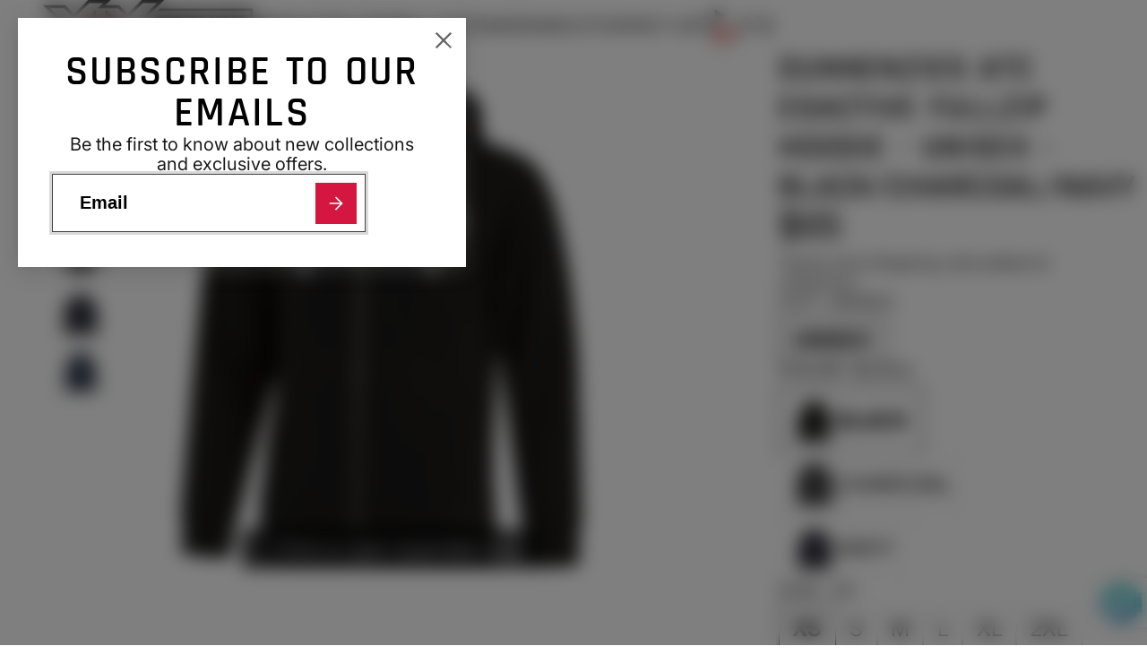

--- FILE ---
content_type: text/html; charset=utf-8
request_url: https://xix-brands.com/products/apex-vacuum-tumbler-24-pack-multiple-colors-customizable?view=quick-view&section_id=s_product-quick-view
body_size: 2985
content:
<div id="shopify-section-s_product-quick-view" class="shopify-section">






<div class="quick-view-demo">
    <div id="ProductQuickView">
        <link href="//xix-brands.com/cdn/shop/t/37/assets/product-quick-view.css?v=149380381834737317801741108401" rel="stylesheet" type="text/css" media="all" onload="loadStyle(this)">
        
        <link href="//xix-brands.com/cdn/shop/t/37/assets/product-options-radio.css?v=59790910875041421411741108401" rel="stylesheet" type="text/css" media="all" onload="loadStyle(this)">
        <link href="//xix-brands.com/cdn/shop/t/37/assets/product-variant-selector.css?v=168846298007677659011741108403" rel="stylesheet" type="text/css" media="all" onload="loadStyle(this)">
        <link href="//xix-brands.com/cdn/shop/t/37/assets/product-options-swatch.css?v=51558611574545594581741108403" rel="stylesheet" type="text/css" media="all" onload="loadStyle(this)">
        <link href="//xix-brands.com/cdn/shop/t/37/assets/slideshow-blaze.css?v=40496813818592521561741108401" rel="stylesheet" type="text/css" media="all" onload="loadStyle(this)">
        <product-variant-provider
            id="s_product-quick-view-variant-provider"
            product-url="/products/apex-vacuum-tumbler-24-pack-multiple-colors-customizable?view=quick-view" 
            section-id="s_product-quick-view"
            
            initial-variant-id="47591236042945" 
            initial-options-state="2167570792641"
            initial-image-position="2"
            
        >
            <product-quick-view section-id="s_product-quick-view" class="#product-quick-view @crop-images" style="--product-quick-view-gallery-width: 50%;">
                <modal-close class="#product-quick-view-close" section-id="s_product-quick-view">
                    


<svg class="#icon" >
            <use href="#svg-icon-x"></use>
        </svg>
                </modal-close>
                <div class="#product-quick-view-inner">
                    <div class="#product-quick-view-gallery"><link href="//xix-brands.com/cdn/shop/t/37/assets/slideshow-blaze.css?v=40496813818592521561741108401" rel="stylesheet" type="text/css" media="all" onload="loadStyle(this)">

<slideshow-blaze 
    class="#slideshow-blaze " 
    section-id="s_product-quick-view" 
    
    
    
    initial-index="1"
    
>
    <div class="blaze-slider #slideshow-blaze-slider" style="--slides-to-show: 1; --slide-gap: 0px;" data-element="blaze">
        <div class="blaze-container">
            
                <button class="blaze-next #slideshow-blaze-next" aria-label="Go to next slide" data-element="nav">
                    


<svg class="#icon" >
            <use href="#svg-icon-angle-right"></use>
        </svg>
                </button>
                <button class="blaze-prev #slideshow-blaze-prev" aria-label="Go to previous slide" data-element="nav">
                    


<svg class="#icon" >
            <use href="#svg-icon-angle-left"></use>
        </svg>
                </button>
            
            <div class="blaze-track-container #slideshow-blaze-track-container">
                <div class="blaze-track">
                    
    
    
        
        <div class="#product-quick-view-media" data-element="media" data-position="1">
            
                    <div class="
    #media 
    
    
    
    
    @animate-loading
" style="--image-fit: cover;">
        <img 
            class="#media-image "
            alt="Apex Vacuum Tumbler -24 Pack-  Multiple Colors Options - Personalized Customization"
            width="2048"
            height="2048"
            loading="lazy"
            style="
                --image-position: 50.0% 50.0%; 
                --image-ar-height: 2048; 
                --image-ar-width: 2048;
                
                --image-mobile-ar-height: 2048;
                --image-mobile-ar-width: 2048;
                
            "
            onload="lazyImageOnLoad(this)"
            
                
                
                
                src="//xix-brands.com/cdn/shop/files/33270-Custom-Tumblers-XIX-Brands_600x.png?v=1705433457"
                srcset="//xix-brands.com/cdn/shop/files/33270-Custom-Tumblers-XIX-Brands_600x.png?v=1705433457, //xix-brands.com/cdn/shop/files/33270-Custom-Tumblers-XIX-Brands_1200x.png?v=1705433457 2x, //xix-brands.com/cdn/shop/files/33270-Custom-Tumblers-XIX-Brands_1800x.png?v=1705433457 3x"
            
        />
        
        
    <div class="#media-image-loading-placeholder"></div>
    
</div>

                
        </div>
    
        
        <div class="#product-quick-view-media" data-element="media" data-position="2">
            
                    <div class="
    #media 
    
    
    
    
    @animate-loading
" style="--image-fit: cover;">
        <img 
            class="#media-image "
            alt="Apex Vacuum Tumbler -24 Pack-  Grey"
            width="2048"
            height="2048"
            loading="lazy"
            style="
                --image-position: 50.0% 50.0%; 
                --image-ar-height: 2048; 
                --image-ar-width: 2048;
                
                --image-mobile-ar-height: 2048;
                --image-mobile-ar-width: 2048;
                
            "
            onload="lazyImageOnLoad(this)"
            
                
                
                
                src="//xix-brands.com/cdn/shop/files/33270-Grey-Tumbler-XIX-Brands_600x.png?v=1705433457"
                srcset="//xix-brands.com/cdn/shop/files/33270-Grey-Tumbler-XIX-Brands_600x.png?v=1705433457, //xix-brands.com/cdn/shop/files/33270-Grey-Tumbler-XIX-Brands_1200x.png?v=1705433457 2x, //xix-brands.com/cdn/shop/files/33270-Grey-Tumbler-XIX-Brands_1800x.png?v=1705433457 3x"
            
        />
        
        
    <div class="#media-image-loading-placeholder"></div>
    
</div>

                
        </div>
    
        
        <div class="#product-quick-view-media" data-element="media" data-position="3">
            
                    <div class="
    #media 
    
    
    
    
    @animate-loading
" style="--image-fit: cover;">
        <img 
            class="#media-image "
            alt="Apex Vacuum Tumbler -24 Pack-  Navy"
            width="2048"
            height="2048"
            loading="lazy"
            style="
                --image-position: 50.0% 50.0%; 
                --image-ar-height: 2048; 
                --image-ar-width: 2048;
                
                --image-mobile-ar-height: 2048;
                --image-mobile-ar-width: 2048;
                
            "
            onload="lazyImageOnLoad(this)"
            
                
                
                
                src="//xix-brands.com/cdn/shop/files/33270-Navy-Tumbler-XIX-Brands_600x.png?v=1705433458"
                srcset="//xix-brands.com/cdn/shop/files/33270-Navy-Tumbler-XIX-Brands_600x.png?v=1705433458, //xix-brands.com/cdn/shop/files/33270-Navy-Tumbler-XIX-Brands_1200x.png?v=1705433458 2x, //xix-brands.com/cdn/shop/files/33270-Navy-Tumbler-XIX-Brands_1800x.png?v=1705433458 3x"
            
        />
        
        
    <div class="#media-image-loading-placeholder"></div>
    
</div>

                
        </div>
    
        
        <div class="#product-quick-view-media" data-element="media" data-position="4">
            
                    <div class="
    #media 
    
    
    
    
    @animate-loading
" style="--image-fit: cover;">
        <img 
            class="#media-image "
            alt="Apex Vacuum Tumbler -24 Pack-  Black"
            width="2048"
            height="2048"
            loading="lazy"
            style="
                --image-position: 50.0% 50.0%; 
                --image-ar-height: 2048; 
                --image-ar-width: 2048;
                
                --image-mobile-ar-height: 2048;
                --image-mobile-ar-width: 2048;
                
            "
            onload="lazyImageOnLoad(this)"
            
                
                
                
                src="//xix-brands.com/cdn/shop/files/33270-Black-Tumbler-XIX-Brands_600x.png?v=1705433457"
                srcset="//xix-brands.com/cdn/shop/files/33270-Black-Tumbler-XIX-Brands_600x.png?v=1705433457, //xix-brands.com/cdn/shop/files/33270-Black-Tumbler-XIX-Brands_1200x.png?v=1705433457 2x, //xix-brands.com/cdn/shop/files/33270-Black-Tumbler-XIX-Brands_1800x.png?v=1705433457 3x"
            
        />
        
        
    <div class="#media-image-loading-placeholder"></div>
    
</div>

                
        </div>
    
        
        <div class="#product-quick-view-media" data-element="media" data-position="5">
            
                    <div class="
    #media 
    
    
    
    
    @animate-loading
" style="--image-fit: cover;">
        <img 
            class="#media-image "
            alt="Apex Vacuum Tumbler -24 Pack-  Aqua"
            width="2048"
            height="2048"
            loading="lazy"
            style="
                --image-position: 50.0% 50.0%; 
                --image-ar-height: 2048; 
                --image-ar-width: 2048;
                
                --image-mobile-ar-height: 2048;
                --image-mobile-ar-width: 2048;
                
            "
            onload="lazyImageOnLoad(this)"
            
                
                
                
                src="//xix-brands.com/cdn/shop/files/33270-Aqua-Tumbler-XIX-Brands_600x.png?v=1705433457"
                srcset="//xix-brands.com/cdn/shop/files/33270-Aqua-Tumbler-XIX-Brands_600x.png?v=1705433457, //xix-brands.com/cdn/shop/files/33270-Aqua-Tumbler-XIX-Brands_1200x.png?v=1705433457 2x, //xix-brands.com/cdn/shop/files/33270-Aqua-Tumbler-XIX-Brands_1800x.png?v=1705433457 3x"
            
        />
        
        
    <div class="#media-image-loading-placeholder"></div>
    
</div>

                
        </div>
    
        
        <div class="#product-quick-view-media" data-element="media" data-position="6">
            
                    <div class="
    #media 
    
    
    
    
    @animate-loading
" style="--image-fit: cover;">
        <img 
            class="#media-image "
            alt="Apex Vacuum Tumbler -24 Pack-  White"
            width="2048"
            height="2048"
            loading="lazy"
            style="
                --image-position: 50.0% 50.0%; 
                --image-ar-height: 2048; 
                --image-ar-width: 2048;
                
                --image-mobile-ar-height: 2048;
                --image-mobile-ar-width: 2048;
                
            "
            onload="lazyImageOnLoad(this)"
            
                
                
                
                src="//xix-brands.com/cdn/shop/files/33270-White-Tumbler-XIX-Brands_600x.png?v=1705433458"
                srcset="//xix-brands.com/cdn/shop/files/33270-White-Tumbler-XIX-Brands_600x.png?v=1705433458, //xix-brands.com/cdn/shop/files/33270-White-Tumbler-XIX-Brands_1200x.png?v=1705433458 2x, //xix-brands.com/cdn/shop/files/33270-White-Tumbler-XIX-Brands_1800x.png?v=1705433458 3x"
            
        />
        
        
    <div class="#media-image-loading-placeholder"></div>
    
</div>

                
        </div>
    

                </div>
            </div>
            
        </div>
    </div>
</slideshow-blaze>

<script type="module" src="//xix-brands.com/cdn/shop/t/37/assets/slideshow-blaze.js?v=23509213395211518451741108400"></script>
                    </div>
                    <div class="#product-quick-view-info" data-element="product-meta">
                        
                        
                                
                            
                                <div class="#product-quick-view-info-block @type:title" data-meta-block >
                                    
                                    
                                            



<link href="//xix-brands.com/cdn/shop/t/37/assets/product-title.css?v=181594260211871743861741108403" rel="stylesheet" type="text/css" media="all" onload="loadStyle(this)">



<div class="#product-title" style="--product-title-badge-size: 1.0rem;">
    
        
    
    

    
    <h1 class="#heading" style="--heading-scale: 0.8;">
        
            <span class="#text-truncate" style="--text-truncate-lines: 3">
                
        <a class="reset-link" href="/products/apex-vacuum-tumbler-24-pack-multiple-colors-customizable">Apex 15oz Vacuum Tumbler -24 Pack-  Multiple Colors - Customizable</a>
    
            </span>
        
    </h1>
     </div>
                                        
                                
                                </div>
                            
                        
                                
                            
                        
                                
                            
                                <div class="#product-quick-view-info-block @type:price" data-meta-block >
                                    
                                    
                                            <link href="//xix-brands.com/cdn/shop/t/37/assets/product-price.css?v=182065744756015745561741108401" rel="stylesheet" type="text/css" media="all" onload="loadStyle(this)">
                                            <product-variant-listener section-id="s_product-quick-view" emptyable id="b-s_product-quick-view-2">



<div class="#product-price @show-savings " 
    style="--product-price-font-size: 2.0rem;">
    <div class="#product-price-value">
        

<div class="#price "> 
<div class="#price-inner">
  <div class="#price-item @regular  ">
    <div class="#price-item-heading ">Price</div>
    <div class="#price-item-value">
      <span class="#price-value">$32.50</span>
    </div>
  </div></div>
      
  
</div>
    </div><div class="#product-price-tax-note">Taxes and shipping calculated at checkout</div><div class="#product-price-installements"><form method="post" action="/cart/add" id="product-form-installment-s_product-quick-view" accept-charset="UTF-8" class="shopify-product-form" enctype="multipart/form-data"><input type="hidden" name="form_type" value="product" /><input type="hidden" name="utf8" value="✓" /><input type="hidden" name="id" value="47591236042945">
                <shopify-payment-terms variant-id="47591236042945" shopify-meta="{&quot;type&quot;:&quot;product&quot;,&quot;currency_code&quot;:&quot;CAD&quot;,&quot;country_code&quot;:&quot;CA&quot;,&quot;variants&quot;:[{&quot;id&quot;:47591236042945,&quot;price_per_term&quot;:&quot;$16.25&quot;,&quot;full_price&quot;:&quot;$32.50&quot;,&quot;eligible&quot;:false,&quot;available&quot;:true,&quot;number_of_payment_terms&quot;:2},{&quot;id&quot;:47591236075713,&quot;price_per_term&quot;:&quot;$16.25&quot;,&quot;full_price&quot;:&quot;$32.50&quot;,&quot;eligible&quot;:false,&quot;available&quot;:true,&quot;number_of_payment_terms&quot;:2},{&quot;id&quot;:47591236108481,&quot;price_per_term&quot;:&quot;$16.25&quot;,&quot;full_price&quot;:&quot;$32.50&quot;,&quot;eligible&quot;:false,&quot;available&quot;:true,&quot;number_of_payment_terms&quot;:2},{&quot;id&quot;:47591236141249,&quot;price_per_term&quot;:&quot;$16.25&quot;,&quot;full_price&quot;:&quot;$32.50&quot;,&quot;eligible&quot;:false,&quot;available&quot;:true,&quot;number_of_payment_terms&quot;:2},{&quot;id&quot;:47591236174017,&quot;price_per_term&quot;:&quot;$16.25&quot;,&quot;full_price&quot;:&quot;$32.50&quot;,&quot;eligible&quot;:false,&quot;available&quot;:true,&quot;number_of_payment_terms&quot;:2}],&quot;min_price&quot;:&quot;$35.00&quot;,&quot;max_price&quot;:&quot;$30,000.00&quot;,&quot;financing_plans&quot;:[{&quot;min_price&quot;:&quot;$35.00&quot;,&quot;max_price&quot;:&quot;$49.99&quot;,&quot;terms&quot;:[{&quot;apr&quot;:0,&quot;loan_type&quot;:&quot;split_pay&quot;,&quot;installments_count&quot;:2}]},{&quot;min_price&quot;:&quot;$50.00&quot;,&quot;max_price&quot;:&quot;$149.99&quot;,&quot;terms&quot;:[{&quot;apr&quot;:0,&quot;loan_type&quot;:&quot;split_pay&quot;,&quot;installments_count&quot;:4}]},{&quot;min_price&quot;:&quot;$150.00&quot;,&quot;max_price&quot;:&quot;$999.99&quot;,&quot;terms&quot;:[{&quot;apr&quot;:0,&quot;loan_type&quot;:&quot;split_pay&quot;,&quot;installments_count&quot;:4},{&quot;apr&quot;:15,&quot;loan_type&quot;:&quot;interest&quot;,&quot;installments_count&quot;:3},{&quot;apr&quot;:15,&quot;loan_type&quot;:&quot;interest&quot;,&quot;installments_count&quot;:6},{&quot;apr&quot;:15,&quot;loan_type&quot;:&quot;interest&quot;,&quot;installments_count&quot;:12}]},{&quot;min_price&quot;:&quot;$1,000.00&quot;,&quot;max_price&quot;:&quot;$30,000.00&quot;,&quot;terms&quot;:[{&quot;apr&quot;:15,&quot;loan_type&quot;:&quot;interest&quot;,&quot;installments_count&quot;:3},{&quot;apr&quot;:15,&quot;loan_type&quot;:&quot;interest&quot;,&quot;installments_count&quot;:6},{&quot;apr&quot;:15,&quot;loan_type&quot;:&quot;interest&quot;,&quot;installments_count&quot;:12}]}],&quot;installments_buyer_prequalification_enabled&quot;:false,&quot;seller_id&quot;:null}" ux-mode="iframe" show-new-buyer-incentive="false"></shopify-payment-terms><input type="hidden" name="product-id" value="10134383755457" /><input type="hidden" name="section-id" value="s_product-quick-view" /></form></div></div></product-variant-listener>
                                        
                                
                                </div>
                            
                        
                                
                            
                                <div class="#product-quick-view-info-block @type:variant_selector" data-meta-block >
                                    
                                    <link href="//xix-brands.com/cdn/shop/t/37/assets/product-variant-selector.css?v=168846298007677659011741108403" rel="stylesheet" type="text/css" media="all" onload="loadStyle(this)">



<product-variant-listener section-id="s_product-quick-view" id="b-s_product-quick-view-3">
    <input type="hidden" name="id" value="47591236042945" form="productForms_product-quick-view">
    <product-variant-selector section-id="s_product-quick-view">
        <div class="#product-variant-selector js-only" ><div class="#product-variant-selector-item">
                    <h2 class="#product-variant-selector-item-heading">
                        COLOR:
                        
                            <span class="#product-variant-selector-item-heading-value">GREY</span>
                        
                    </h2>
                    <div class="#product-variant-selector-item-body"><link href="//xix-brands.com/cdn/shop/t/37/assets/product-options-radio.css?v=59790910875041421411741108401" rel="stylesheet" type="text/css" media="all" onload="loadStyle(this)">
                            

<link href="//xix-brands.com/cdn/shop/t/37/assets/product-options-radio.css?v=59790910875041421411741108401" rel="stylesheet" type="text/css" media="all" onload="loadStyle(this)">

<div class="#product-options-radio " style="--columns: auto;">
    



    <label class="#product-options-radio-item" for="colorgrey10134383755457s_product-quick-view">
        <input 
            id="colorgrey10134383755457s_product-quick-view"
            type="radio"
            class="#product-options-radio-item-input visually-hidden "
            
            name="COLOR"
            data-option-index="0"
            data-option-value-id="2167570792641"
            value="GREY"
            checked
             
                data-variant-id="47591236042945"
            
            
            
                data-image-position="2"
            
        >
        
        
            <div class="#product-options-radio-item-body">
                <div class="#product-options-radio-item-value">
                <div class="#product-options-radio-item-title">
                    GREY</div></div>
        
            </div> 
        
        
    </label>

    <label class="#product-options-radio-item" for="colornavy10134383755457s_product-quick-view">
        <input 
            id="colornavy10134383755457s_product-quick-view"
            type="radio"
            class="#product-options-radio-item-input visually-hidden "
            
            name="COLOR"
            data-option-index="0"
            data-option-value-id="2167570825409"
            value="NAVY"
            
             
                data-variant-id="47591236075713"
            
            
            
                data-image-position="3"
            
        >
        
        
            <div class="#product-options-radio-item-body">
                <div class="#product-options-radio-item-value">
                <div class="#product-options-radio-item-title">
                    NAVY</div></div>
        
            </div> 
        
        
    </label>

    <label class="#product-options-radio-item" for="colorblack10134383755457s_product-quick-view">
        <input 
            id="colorblack10134383755457s_product-quick-view"
            type="radio"
            class="#product-options-radio-item-input visually-hidden "
            
            name="COLOR"
            data-option-index="0"
            data-option-value-id="2167570858177"
            value="BLACK"
            
             
                data-variant-id="47591236108481"
            
            
            
                data-image-position="4"
            
        >
        
        
            <div class="#product-options-radio-item-body">
                <div class="#product-options-radio-item-value">
                <div class="#product-options-radio-item-title">
                    BLACK</div></div>
        
            </div> 
        
        
    </label>

    <label class="#product-options-radio-item" for="coloraquamarine10134383755457s_product-quick-view">
        <input 
            id="coloraquamarine10134383755457s_product-quick-view"
            type="radio"
            class="#product-options-radio-item-input visually-hidden "
            
            name="COLOR"
            data-option-index="0"
            data-option-value-id="2167570890945"
            value="AQUAMARINE"
            
             
                data-variant-id="47591236141249"
            
            
            
                data-image-position="5"
            
        >
        
        
            <div class="#product-options-radio-item-body">
                <div class="#product-options-radio-item-value">
                <div class="#product-options-radio-item-title">
                    AQUAMARINE</div></div>
        
            </div> 
        
        
    </label>

    <label class="#product-options-radio-item" for="colorwhite10134383755457s_product-quick-view">
        <input 
            id="colorwhite10134383755457s_product-quick-view"
            type="radio"
            class="#product-options-radio-item-input visually-hidden "
            
            name="COLOR"
            data-option-index="0"
            data-option-value-id="2167570923713"
            value="WHITE"
            
             
                data-variant-id="47591236174017"
            
            
            
                data-image-position="6"
            
        >
        
        
            <div class="#product-options-radio-item-body">
                <div class="#product-options-radio-item-value">
                <div class="#product-options-radio-item-title">
                    WHITE</div></div>
        
            </div> 
        
        
    </label>
</div></div>
                </div></div>
    </product-variant-selector>
</product-variant-listener>

                                
                                </div>
                            
                        
                                
                            
                                <div class="#product-quick-view-info-block @type:buy_buttons" data-meta-block >
                                    
                                    <link href="//xix-brands.com/cdn/shop/t/37/assets/product-form.css?v=161741004793845111581741108403" rel="stylesheet" type="text/css" media="all" onload="loadStyle(this)">


   



<form method="post" action="/contact#contactForms_product-quick-view" id="contactForms_product-quick-view" accept-charset="UTF-8" class="contact-form"><input type="hidden" name="form_type" value="contact" /><input type="hidden" name="utf8" value="✓" /></form><product-form
    class="#product-form"
    section-id="s_product-quick-view"
>

<form method="post" action="/cart/add" id="productForms_product-quick-view" accept-charset="UTF-8" class="shopify-product-form" enctype="multipart/form-data" novalidate="novalidate" data-type="add-to-cart-form"><input type="hidden" name="form_type" value="product" /><input type="hidden" name="utf8" value="✓" /><product-variant-listener section-id="s_product-quick-view" id="b-s_product-quick-view-4" emptyable>
            
                <button 
    class="#button @tier:primary @display-style:solid_with_border @size:lg @block"
    style=""
    
    
    
    
    
    
    
        type="submit"
    
    
    
    
       data-element="to-cart-button" 
    >
    
        Add to cart
    <div class="#spinner @size:md" style="">
    <div></div>
    <div></div>
    <div></div>
</div></button> 

                
            
        </product-variant-listener><input type="hidden" name="product-id" value="10134383755457" /><input type="hidden" name="section-id" value="s_product-quick-view" /></form></product-form>






    <script type="module" src="//xix-brands.com/cdn/shop/t/37/assets/product-dynamic-checkout.js?v=142312881311815161381741108400"></script>



                                
                                </div>
                            
                        
                        <product-variant-listener class="#product-quick-view-info-footer" section-id="s_product-quick-view" id="s_product-quick-view-view-more-link">
                            <a href="/products/apex-vacuum-tumbler-24-pack-multiple-colors-customizable?variant=47591236042945" class="#product-quick-view-product-link reset-link">
                                More product details
                                


<svg class="#icon" >
            <use href="#svg-icon-angle-right"></use>
        </svg>
                            </a>
                        </product-variant-listener>
                    </div>
                </div>
            </product-quick-view>
        </product-variant-provider>
    </div>
</div>

</div>

--- FILE ---
content_type: text/css
request_url: https://xix-brands.com/cdn/shop/t/37/assets/hero-newsletter.css?v=11318992704829572311741108401
body_size: -30
content:
.\#hero-newsletter{position:relative;width:min(350px,100%);display:block}.\#hero-newsletter-inner{display:flex;align-items:center;border-radius:var(--glob-border-radius-base);border:1px solid var(--color-scheme-text, var(--color-g-text));overflow:hidden}body.glob--border-radius-rounded .\#hero-newsletter-inner{border-radius:var(--glob-border-radius-pill)}.\#hero-newsletter-inner:focus-within{box-shadow:0 0 0 3px var(--color-g-accent-a20);border-color:var(--color-g-accent)}.\#hero-newsletter-msg{display:flex;align-items:center;justify-content:center;gap:var(--glob-size-2);font-weight:var(--glob-body-bold-weight);margin-bottom:var(--glob-size-3)}.\#hero-newsletter-msg.\@type\:error{--icon-color: var(--color-g-danger)}.\#hero-newsletter-msg.\@type\:success{--icon-color: var(--color-g-success)}.\#hero-newsletter-msg-icon{color:#fff;background:var(--icon-color);-webkit-mask-image:-webkit-radial-gradient(white,black);border-radius:50%;padding:2px}.\#hero-newsletter-msg-icon .\#icon{--size: .9rem}.\#hero-newsletter-input{background-color:#fff3;color:inherit;font-size:inherit;border:none;flex-shrink:0;flex-grow:1;display:block;line-height:1;padding:1em 1.5em;outline:none!important;font-weight:var(--glob-body-bold-weight)}.\#hero-newsletter-input::placeholder{color:inherit}.\#hero-newsletter-submit{position:absolute;right:0;width:2.3em;height:2.3em;margin-right:.5em;font-size:inherit;background:none;padding:0;border:none;outline:none!important;color:inherit;color:var(--color-scheme-primary-button-text);background:var(--color-scheme-primary-button-bg);border-radius:var(--glob-border-radius-base);display:flex;align-items:center;justify-content:center;cursor:pointer}body.glob--border-radius-rounded .\#hero-newsletter-submit{border-radius:var(--glob-border-radius-circle)}.\#hero-newsletter-submit .\#icon{--size: 1.1em}
/*# sourceMappingURL=/cdn/shop/t/37/assets/hero-newsletter.css.map?v=11318992704829572311741108401 */


--- FILE ---
content_type: text/css
request_url: https://xix-brands.com/cdn/shop/t/37/assets/product-options-list.css?v=150409207764147498511741108401
body_size: 378
content:
.\#product-options-list-product-sold-out{font-family:var(--glob-button-family);font-size:var(--glob-button-size);font-weight:var(--glob-button-weight);text-transform:var(--glob-button-transform);letter-spacing:var(--glob-button-letter-spacing, normal);word-spacing:max(var(--glob-button-letter-spacing) * 1.1,.25em)}.\#product-options-list{contain:paint;display:block;min-height:100%;max-height:max-content;width:min(90vw,900px);background-color:var(--color-g-fg);box-shadow:var(--color-scheme-box-shadow-drop)}.\#product-options-list.\!stock-only .\#product-options-list-product:not(.\@available){display:none}.\#product-options-list-header{padding:2rem}.\#product-options-list-header-inner{display:flex;justify-content:space-between;align-items:start}.\#product-options-list-stock-toggle-label{cursor:pointer;display:flex;gap:.5rem;align-items:center;margin-inline:auto}.\#product-options-list-stock-toggle-input:checked+.\#product-options-list-stock-toggle-switch{background:var(--color-g-accent);border-color:var(--color-g-accent)}.\#product-options-list-stock-toggle-input:checked+.\#product-options-list-stock-toggle-switch:after{margin-left:16.2px;background:var(--color-g-fg)}.\#product-options-list-stock-toggle-switch{width:36.2px;border-radius:999rem;border:2px solid var(--color-g-text);display:flex}.\#product-options-list-stock-toggle-switch:after{content:"";height:14px;width:14px;border-radius:50%;background:var(--color-g-text);margin:2px;transition:var(--transition-base)}@media (prefers-reduced-motion: reduce){.\#product-options-list-stock-toggle-switch:after{transition:0s}}.\#product-options-list-product-title{margin-bottom:1rem;max-width:fit-content;display:-webkit-box;-webkit-line-clamp:2;-webkit-box-orient:vertical;overflow:hidden}.\#product-options-list-modal-close{margin-left:1rem;cursor:pointer}@media (max-width: 991px){.\#product-options-list-modal-close{position:relative}.\#product-options-list-modal-close:before{content:"";width:44px;height:44px;position:absolute;top:50%;left:50%;transform:translate(-50%,-50%)}}.\#product-options-list-sort-caret{opacity:0;pointer-events:none}.\#product-options-list-sort-caret .\#icon{--size: 1rem}.\#product-options-list-table{width:100%;border-collapse:collapse}.\#product-options-list-table-heading{-webkit-user-select:none;user-select:none}.\#product-options-list-table-heading.\@sorting{cursor:pointer}.\#product-options-list-table-heading-inner{display:flex;gap:1.5rem;align-items:center}.\#product-options-list-table-heading.\!active.\!reverse .\#product-options-list-sort-caret{transform:rotate(180deg)}.\#product-options-list-table-heading.\!active .\#product-options-list-sort-caret{opacity:1}.\#product-options-list-table-wrapper{width:100%;overflow-x:auto}.\#product-options-list-table thead{background-color:var(--color-g-border)}.\#product-options-list-table th{text-align:left}.\#product-options-list-table th,.\#product-options-list-table td{padding:1rem 2rem;white-space:nowrap}.\#product-options-list-table td{border-top:1px solid var(--color-g-border);border-bottom:1px solid var(--color-g-border)}.\#product-options-list-action-column{text-align:center}.\#product-options-list-product-media{width:8rem}.\#product-options-list-product-price .\#price{display:flex;align-items:baseline;gap:.5rem}.\#product-options-list-product-price .\#price-item.\@regular{font-size:1.1rem;font-weight:var(--font-body-weight-bold)}.\#product-options-list-product-price .\#price-item.\@on-sale{color:var(--color-g-sale)}.\#product-options-list-modal .\#modal-container{--modal-container-content-overflow: hidden auto;--modal-container-content-background-color: var(--color-g-fg)}.\#product-options-list-modal-link{display:flex;align-items:center;gap:.7rem;font-family:var(--glob-button-family);font-size:var(--glob-button-size);font-weight:var(--glob-button-weight);text-transform:var(--glob-button-transform);letter-spacing:var(--glob-button-letter-spacing, normal)}.\#product-options-list-modal-link .\#icon{--size: 1.3em}.\#product-options-list-product:not(.\@available){opacity:.7}
/*# sourceMappingURL=/cdn/shop/t/37/assets/product-options-list.css.map?v=150409207764147498511741108401 */


--- FILE ---
content_type: text/css
request_url: https://xix-brands.com/cdn/shop/t/37/assets/product-options-swatch.css?v=51558611574545594581741108403
body_size: -181
content:
.\#product-options-swatch{display:flex;flex-wrap:wrap;gap:.7rem}.\#product-options-swatch-item{display:block}.\#product-options-swatch-item:focus-within{outline:5px auto -webkit-focus-ring-color}.\#product-options-swatch-item-input:checked+.\#product-options-swatch-item-body{border-color:var(--color-g-accent)}.\#product-options-swatch-item-input.\!unavailable+.\#product-options-swatch-item-body{opacity:.3;position:relative;overflow:hidden;background:#e6e6e6}.\#product-options-swatch-item-input.\!sold-out+.\#product-options-swatch-item-body{position:relative;overflow:hidden}.\#product-options-swatch-item-input.\!sold-out+.\#product-options-swatch-item-body:before{content:"";position:absolute;width:100%;height:1px;background:var(--color-g-border);transform:rotate(-45deg);top:calc(50% - 1px);left:0;z-index:1}.\#product-options-swatch-item-body{display:block;border-radius:var(--glob-border-radius-base);background-size:cover;background-position:center;cursor:pointer;font-size:1.2rem;border:.12rem solid var(--color-g-border);transition:var(--transition-base);width:3rem;height:3rem;box-shadow:inset 0 0 0 .25rem var(--color-g-fg)}body.glob--border-radius-rounded .\#product-options-swatch-item-body{border-radius:var(--glob-border-radius-circle)}@media (prefers-reduced-motion: reduce){.\#product-options-swatch-item-body{transition:0s}}
/*# sourceMappingURL=/cdn/shop/t/37/assets/product-options-swatch.css.map?v=51558611574545594581741108403 */


--- FILE ---
content_type: text/javascript
request_url: https://xix-brands.com/cdn/shop/t/37/assets/product-options-list.js?v=168270271899758257121741108402
body_size: -68
content:
const{Core,Utils}=Global,{$hide,$show,$active,$state,$JSON}=Utils;customElements.define("product-options-list",class extends Core{propTypes={"enable-sorting":Boolean};elements={$:["product-JSON","stock-only-toggle","table-body",["column-header"]]};isSorted=!1;isSortReversed=!1;sortBy="";render(){this._getInitialData(),this.prop("enable-sorting")&&this.$("column-header",{click:this._sortRows}),this.$("stock-only-toggle",{change:this._toggleAvailable})}_getInitialData(){this.variants=$JSON(this.$("product-JSON")),this.$rows=Array.from(this.$("table-body").rows)}_sortRows({currentTarget}){currentTarget.dataset.colName===this.sortBy?(this.variants.reverse(),this.isSortReversed=!this.isSortReversed):(this.sortBy=currentTarget.dataset.colName,this._sortVariants(),this.isSortReversed=!1),this._toggleActiveHeader(currentTarget),this._renderSorted()}_toggleActiveHeader(currentHeader){this.activeHeader&&($active(this.activeHeader,!1),$state(this.activeHeader,"reverse",!1)),this.activeHeader=currentHeader,$active(this.activeHeader),$state(this.activeHeader,"reverse",this.isSortReversed)}_sortVariants(){const compareProperties=(variantA,variantB)=>{const propA=variantA[this.sortBy].toString(),propB=variantB[this.sortBy].toString();return propA.localeCompare(propB,void 0,{numeric:!0})};this.variants.sort(compareProperties)}_renderSorted(){this.variants.map(variant=>{const matchedItem=this.$rows.find(this._getRowByVariantId(variant));this.$("table-body").appendChild(matchedItem)}),this.isSorted=!0}_getRowByVariantId(variant){return item=>+item.dataset.variantId===variant.id}_toggleAvailable(e){$state(this,"stock-only",e.target.checked)}});
//# sourceMappingURL=/cdn/shop/t/37/assets/product-options-list.js.map?v=168270271899758257121741108402


--- FILE ---
content_type: text/javascript
request_url: https://xix-brands.com/cdn/shop/t/37/assets/newsletter-popup.js?v=28936337683715649041741108401
body_size: -115
content:
const{Core,Store,DOMEvents,Utils}=Global,{$show,$hide}=Utils,STORE_KEY="newsletter",animationsComplete=element=>Promise.allSettled(element.getAnimations().map(animation=>animation.finished));customElements.define("newsletter-popup",class extends Core{propTypes={"display-delay":Number,timeout:Number,"use-popover":Boolean,"floating-button":Boolean};elements={modal:"modal-container",$:["popover","close-button","floating-button","floating-button-close"]};render(){this._initPopup()}_initPopup(){(!this.wasViewed||this.timeoutOver)&&(this.wasViewed=Date.now(),this._show())}_show(){setTimeout(()=>{this.prop("floating-button")?this._showFloatingButton():this._openPopup()},this.prop("display-delay"))}_openPopup(){this.prop("use-popover")?this._showPopover():this.$("modal").dispatchEvent(DOMEvents.MODAL_OPEN)}_showFloatingButton(){this.$("floating-button-close",{click:this._hideFloatingButton}),this.$("floating-button",{click:this._onTriggerClick}),$show(this.$("floating-button"))}_hideFloatingButton(e){e.stopPropagation(),$hide(this.$("floating-button"))}_onTriggerClick(){this._openPopup(),$hide(this.$("floating-button"))}async _closePopover(e){this.popoverClosing=!0,await animationsComplete(this.$("popover")),this.popoverClosing=!1,this.$("popover").hidePopover()}_showPopover(){this.$("popover").showPopover(),this.$("close-button",{click:this._closePopover})}set popoverClosing(state){this.toggleAttribute("closing",state)}get timeoutOver(){return Date.now()>=this.wasViewed+this.prop("timeout")}get wasViewed(){return Store.get(STORE_KEY)}set wasViewed(value){Store.set(STORE_KEY,value)}});
//# sourceMappingURL=/cdn/shop/t/37/assets/newsletter-popup.js.map?v=28936337683715649041741108401


--- FILE ---
content_type: text/javascript
request_url: https://xix-brands.com/cdn/shop/t/37/assets/scroll-to-top-button.js?v=27870634145179096901741108403
body_size: -450
content:
const{Core,Utils}=Global,{$active}=Utils;customElements.define("scroll-to-top-button",class extends Core{elements={$:["trigger","button"]};propTypes={observe:Boolean};render(){this.$({click:this._handleClick}),this.prop("observe")&&this._handleObserver()}_handleObserver(){new IntersectionObserver(entries=>{this.active=!entries[0].isIntersecting}).observe(this.$("trigger"))}_handleClick(){window.scrollTo({top:0,behavior:"smooth"})}set active(state){$active(this.$("button"),state)}});
//# sourceMappingURL=/cdn/shop/t/37/assets/scroll-to-top-button.js.map?v=27870634145179096901741108403


--- FILE ---
content_type: text/javascript; charset=utf-8
request_url: https://xix-brands.com/products/dunnenzies-atc-esactive-fullzip-hoodie-unisex-black-charcoal-navy.js?currency=CAD&country=CA
body_size: 2257
content:
{"id":10100101906625,"title":"Dunnenzies ATC Esactive Fullzip Hoodie - Unisex - Black\/Charcoal\/Navy","handle":"dunnenzies-atc-esactive-fullzip-hoodie-unisex-black-charcoal-navy","description":"\u003ch2\u003eDunnenzies Reflections Apparel T-Shirt\u003c\/h2\u003e\n\u003cp\u003eStep into the world of peak performance with the Dunnenzies ATC ESactive Fullzip Hoodie, exclusively designed by XIX-Brands. This full-zip hoodie is a blend of style and functionality, tailored for those who demand the best from their active wear.\u003c\/p\u003e\n\u003cp\u003e\u003cstrong style=\"font-size: 0.875rem;\"\u003eKey Features:\u003c\/strong\u003e\u003cbr\u003e\u003c\/p\u003e\n\u003cul\u003e\n\u003cli\u003e15.7-oz, 75\/25 cotton\/polyester fleece\u003c\/li\u003e\n\u003cli\u003eCombed and RING SPUN cotton\u003c\/li\u003e\n\u003cli\u003e100% cotton jersey lined hood with contrast drawstring\u003c\/li\u003e\n\u003cli\u003eTear away label\u003c\/li\u003e\n\u003cli\u003eYKK zipper\u003c\/li\u003e\n\u003cli\u003eScuba hood\u003c\/li\u003e\n\u003cli\u003eOfficial Dunnenzies Logo\u003c\/li\u003e\n\u003c\/ul\u003e\n\u003cdiv class=\"flex-1 overflow-hidden\"\u003e\n\u003cdiv class=\"react-scroll-to-bottom--css-pbhtp-79elbk h-full\"\u003e\n\u003cdiv class=\"react-scroll-to-bottom--css-pbhtp-1n7m0yu\"\u003e\n\u003cdiv class=\"flex flex-col pb-9 text-sm\"\u003e\n\u003cdiv class=\"w-full text-token-text-primary\" data-testid=\"conversation-turn-9\"\u003e\n\u003cdiv class=\"px-4 py-2 justify-center text-base md:gap-6 m-auto\"\u003e\n\u003cdiv class=\"flex flex-1 text-base mx-auto gap-3 md:px-5 lg:px-1 xl:px-5 md:max-w-3xl lg:max-w-[40rem] xl:max-w-[48rem] group final-completion\"\u003e\n\u003cdiv class=\"relative flex w-full flex-col lg:w-[calc(100%-115px)] agent-turn\"\u003e\n\u003cdiv class=\"flex-col gap-1 md:gap-3\"\u003e\n\u003cdiv class=\"flex flex-grow flex-col max-w-full\"\u003e\n\u003cdiv data-message-author-role=\"assistant\" data-message-id=\"6b7ec41a-19a0-42f6-afe6-c6d3bf34f60e\" class=\"min-h-[20px] text-message flex flex-col items-start gap-3 whitespace-pre-wrap break-words [.text-message+\u0026amp;]:mt-5 overflow-x-auto\"\u003e\n\u003cdiv class=\"markdown prose w-full break-words dark:prose-invert light\"\u003e\n\u003cdiv class=\"flex-1 overflow-hidden\"\u003e\n\u003cdiv class=\"react-scroll-to-bottom--css-enrhp-79elbk h-full\"\u003e\n\u003cdiv class=\"react-scroll-to-bottom--css-enrhp-1n7m0yu\"\u003e\n\u003cdiv class=\"flex flex-col pb-9 text-sm\"\u003e\n\u003cdiv data-testid=\"conversation-turn-3\" class=\"w-full text-token-text-primary\"\u003e\n\u003cdiv class=\"px-4 py-2 justify-center text-base md:gap-6 m-auto\"\u003e\n\u003cdiv class=\"flex flex-1 text-base mx-auto gap-3 md:px-5 lg:px-1 xl:px-5 md:max-w-3xl lg:max-w-[40rem] xl:max-w-[48rem] group final-completion\"\u003e\n\u003cdiv class=\"relative flex w-full flex-col lg:w-[calc(100%-115px)] agent-turn\"\u003e\n\u003cdiv class=\"flex-col gap-1 md:gap-3\"\u003e\n\u003cdiv class=\"flex flex-grow flex-col max-w-full\"\u003e\n\u003cdiv class=\"min-h-[20px] text-message flex flex-col items-start gap-3 whitespace-pre-wrap break-words [.text-message+\u0026amp;]:mt-5 overflow-x-auto\" data-message-id=\"3929b237-2dfc-4775-8300-9de3533f266c\" data-message-author-role=\"assistant\"\u003e\n\u003cdiv class=\"markdown prose w-full break-words dark:prose-invert light\"\u003e\n\u003cdiv class=\"flex-1 overflow-hidden\"\u003e\n\u003cdiv class=\"react-scroll-to-bottom--css-enrhp-79elbk h-full\"\u003e\n\u003cdiv class=\"react-scroll-to-bottom--css-enrhp-1n7m0yu\"\u003e\n\u003cdiv class=\"flex flex-col pb-9 text-sm\"\u003e\n\u003cdiv data-testid=\"conversation-turn-7\" class=\"w-full text-token-text-primary\"\u003e\n\u003cdiv class=\"px-4 py-2 justify-center text-base md:gap-6 m-auto\"\u003e\n\u003cdiv class=\"flex flex-1 text-base mx-auto gap-3 md:px-5 lg:px-1 xl:px-5 md:max-w-3xl lg:max-w-[40rem] xl:max-w-[48rem] group final-completion\"\u003e\n\u003cdiv class=\"relative flex w-full flex-col lg:w-[calc(100%-115px)] agent-turn\"\u003e\n\u003cdiv class=\"flex-col gap-1 md:gap-3\"\u003e\n\u003cdiv class=\"flex flex-grow flex-col max-w-full\"\u003e\n\u003cdiv class=\"min-h-[20px] text-message flex flex-col items-start gap-3 whitespace-pre-wrap break-words [.text-message+\u0026amp;]:mt-5 overflow-x-auto\" data-message-id=\"37745b91-2849-482b-8795-47fb40c88cc2\" data-message-author-role=\"assistant\"\u003e\n\u003cdiv class=\"result-streaming markdown prose w-full break-words dark:prose-invert light\"\u003e\n\u003cdiv data-testid=\"conversation-turn-9\" class=\"w-full text-token-text-primary\"\u003e\n\u003cdiv class=\"px-4 py-2 justify-center text-base md:gap-6 m-auto\"\u003e\n\u003cdiv class=\"flex flex-1 text-base mx-auto gap-3 md:px-5 lg:px-1 xl:px-5 md:max-w-3xl lg:max-w-[40rem] xl:max-w-[48rem] group final-completion\"\u003e\n\u003cdiv class=\"relative flex w-full flex-col lg:w-[calc(100%-115px)] agent-turn\"\u003e\n\u003cdiv class=\"flex-col gap-1 md:gap-3\"\u003e\n\u003cdiv class=\"flex flex-grow flex-col max-w-full\"\u003e\n\u003cdiv class=\"min-h-[20px] text-message flex flex-col items-start gap-3 whitespace-pre-wrap break-words [.text-message+\u0026amp;]:mt-5 overflow-x-auto\" data-message-id=\"8a7e72b8-98e1-4fdc-97fa-d50ec846cb2a\" data-message-author-role=\"assistant\"\u003e\n\u003cdiv class=\"markdown prose w-full break-words dark:prose-invert light\"\u003e\n\u003cp\u003eUnleash the power of performance and style with the Dunnenzies ATC Esactive Fullzip Hoodie. Elevate your active moments like never before – it's more than a hoodie; it's a statement. Don't miss out on this exclusive XIX-Brands experience. Order now and redefine your active wardrobe with the pinnacle of comfort and performance!\u003c\/p\u003e\n\u003c\/div\u003e\n\u003c\/div\u003e\n\u003c\/div\u003e\n\u003c\/div\u003e\n\u003c\/div\u003e\n\u003c\/div\u003e\n\u003c\/div\u003e\n\u003c\/div\u003e\n\u003c\/div\u003e\n\u003c\/div\u003e\n\u003c\/div\u003e\n\u003c\/div\u003e\n\u003c\/div\u003e\n\u003c\/div\u003e\n\u003c\/div\u003e\n\u003c\/div\u003e\n\u003c\/div\u003e\n\u003c\/div\u003e\n\u003c\/div\u003e\n\u003c\/div\u003e\n\u003c\/div\u003e\n\u003c\/div\u003e\n\u003c\/div\u003e\n\u003c\/div\u003e\n\u003c\/div\u003e\n\u003c\/div\u003e\n\u003c\/div\u003e\n\u003c\/div\u003e\n\u003c\/div\u003e\n\u003c\/div\u003e\n\u003c\/div\u003e\n\u003c\/div\u003e\n\u003c\/div\u003e\n\u003c\/div\u003e\n\u003c\/div\u003e\n\u003c\/div\u003e\n\u003c\/div\u003e\n\u003c\/div\u003e\n\u003c\/div\u003e\n\u003c\/div\u003e\n\u003c\/div\u003e\n\u003c\/div\u003e\n\u003c\/div\u003e\n\u003c\/div\u003e","published_at":"2023-12-15T16:01:54-08:00","created_at":"2023-12-15T15:01:24-08:00","vendor":"XIX Brands","type":"ZIP HOODIE","tags":["2XL","3XL","4XL","All Collections","All Products","BLACK","CHARCOAL","Dunnenzies","Full Zip Hood","Fullzip Hoodie","Hood","Hooded Sweatshirt","Hooded Sweatshirts","Hoodie","L","M","MEN'S","NAVY","S","UNISEX","WOMEN'S","XL","XS"],"price":6500,"price_min":6500,"price_max":6500,"available":true,"price_varies":false,"compare_at_price":null,"compare_at_price_min":0,"compare_at_price_max":0,"compare_at_price_varies":false,"variants":[{"id":47467444043969,"title":"UNISEX \/ BLACK \/ XS","option1":"UNISEX","option2":"BLACK","option3":"XS","sku":"D-FZH-2010-B-XS","requires_shipping":true,"taxable":true,"featured_image":{"id":43299751919809,"product_id":10100101906625,"position":1,"created_at":"2023-12-15T15:55:43-08:00","updated_at":"2023-12-15T15:58:08-08:00","alt":"Dunnenzies ATC Esactive Fullzip Hoodie - Unisex Sizing XS-4XL - Black","width":2048,"height":2048,"src":"https:\/\/cdn.shopify.com\/s\/files\/1\/0516\/1261\/4849\/files\/Dunnenzies-Black-Esactive-Hood-XIX-Brands.png?v=1702684688","variant_ids":[47467444043969,47467444076737,47467444109505,47467444142273,47467444175041,47467444207809,47467444240577,47467444273345]},"available":true,"name":"Dunnenzies ATC Esactive Fullzip Hoodie - Unisex - Black\/Charcoal\/Navy - UNISEX \/ BLACK \/ XS","public_title":"UNISEX \/ BLACK \/ XS","options":["UNISEX","BLACK","XS"],"price":6500,"weight":590,"compare_at_price":null,"inventory_management":"shopify","barcode":null,"featured_media":{"alt":"Dunnenzies ATC Esactive Fullzip Hoodie - Unisex Sizing XS-4XL - Black","id":35767067410625,"position":1,"preview_image":{"aspect_ratio":1.0,"height":2048,"width":2048,"src":"https:\/\/cdn.shopify.com\/s\/files\/1\/0516\/1261\/4849\/files\/Dunnenzies-Black-Esactive-Hood-XIX-Brands.png?v=1702684688"}},"requires_selling_plan":false,"selling_plan_allocations":[]},{"id":47467444076737,"title":"UNISEX \/ BLACK \/ S","option1":"UNISEX","option2":"BLACK","option3":"S","sku":"D-FZH-2010-B-S","requires_shipping":true,"taxable":true,"featured_image":{"id":43299751919809,"product_id":10100101906625,"position":1,"created_at":"2023-12-15T15:55:43-08:00","updated_at":"2023-12-15T15:58:08-08:00","alt":"Dunnenzies ATC Esactive Fullzip Hoodie - Unisex Sizing XS-4XL - Black","width":2048,"height":2048,"src":"https:\/\/cdn.shopify.com\/s\/files\/1\/0516\/1261\/4849\/files\/Dunnenzies-Black-Esactive-Hood-XIX-Brands.png?v=1702684688","variant_ids":[47467444043969,47467444076737,47467444109505,47467444142273,47467444175041,47467444207809,47467444240577,47467444273345]},"available":true,"name":"Dunnenzies ATC Esactive Fullzip Hoodie - Unisex - Black\/Charcoal\/Navy - UNISEX \/ BLACK \/ S","public_title":"UNISEX \/ BLACK \/ S","options":["UNISEX","BLACK","S"],"price":6500,"weight":590,"compare_at_price":null,"inventory_management":"shopify","barcode":null,"featured_media":{"alt":"Dunnenzies ATC Esactive Fullzip Hoodie - Unisex Sizing XS-4XL - Black","id":35767067410625,"position":1,"preview_image":{"aspect_ratio":1.0,"height":2048,"width":2048,"src":"https:\/\/cdn.shopify.com\/s\/files\/1\/0516\/1261\/4849\/files\/Dunnenzies-Black-Esactive-Hood-XIX-Brands.png?v=1702684688"}},"requires_selling_plan":false,"selling_plan_allocations":[]},{"id":47467444109505,"title":"UNISEX \/ BLACK \/ M","option1":"UNISEX","option2":"BLACK","option3":"M","sku":"D-FZH-2010-B-M","requires_shipping":true,"taxable":true,"featured_image":{"id":43299751919809,"product_id":10100101906625,"position":1,"created_at":"2023-12-15T15:55:43-08:00","updated_at":"2023-12-15T15:58:08-08:00","alt":"Dunnenzies ATC Esactive Fullzip Hoodie - Unisex Sizing XS-4XL - Black","width":2048,"height":2048,"src":"https:\/\/cdn.shopify.com\/s\/files\/1\/0516\/1261\/4849\/files\/Dunnenzies-Black-Esactive-Hood-XIX-Brands.png?v=1702684688","variant_ids":[47467444043969,47467444076737,47467444109505,47467444142273,47467444175041,47467444207809,47467444240577,47467444273345]},"available":true,"name":"Dunnenzies ATC Esactive Fullzip Hoodie - Unisex - Black\/Charcoal\/Navy - UNISEX \/ BLACK \/ M","public_title":"UNISEX \/ BLACK \/ M","options":["UNISEX","BLACK","M"],"price":6500,"weight":590,"compare_at_price":null,"inventory_management":"shopify","barcode":null,"featured_media":{"alt":"Dunnenzies ATC Esactive Fullzip Hoodie - Unisex Sizing XS-4XL - Black","id":35767067410625,"position":1,"preview_image":{"aspect_ratio":1.0,"height":2048,"width":2048,"src":"https:\/\/cdn.shopify.com\/s\/files\/1\/0516\/1261\/4849\/files\/Dunnenzies-Black-Esactive-Hood-XIX-Brands.png?v=1702684688"}},"requires_selling_plan":false,"selling_plan_allocations":[]},{"id":47467444142273,"title":"UNISEX \/ BLACK \/ L","option1":"UNISEX","option2":"BLACK","option3":"L","sku":"D-FZH-2010-B-L","requires_shipping":true,"taxable":true,"featured_image":{"id":43299751919809,"product_id":10100101906625,"position":1,"created_at":"2023-12-15T15:55:43-08:00","updated_at":"2023-12-15T15:58:08-08:00","alt":"Dunnenzies ATC Esactive Fullzip Hoodie - Unisex Sizing XS-4XL - Black","width":2048,"height":2048,"src":"https:\/\/cdn.shopify.com\/s\/files\/1\/0516\/1261\/4849\/files\/Dunnenzies-Black-Esactive-Hood-XIX-Brands.png?v=1702684688","variant_ids":[47467444043969,47467444076737,47467444109505,47467444142273,47467444175041,47467444207809,47467444240577,47467444273345]},"available":true,"name":"Dunnenzies ATC Esactive Fullzip Hoodie - Unisex - Black\/Charcoal\/Navy - UNISEX \/ BLACK \/ L","public_title":"UNISEX \/ BLACK \/ L","options":["UNISEX","BLACK","L"],"price":6500,"weight":590,"compare_at_price":null,"inventory_management":"shopify","barcode":null,"featured_media":{"alt":"Dunnenzies ATC Esactive Fullzip Hoodie - Unisex Sizing XS-4XL - Black","id":35767067410625,"position":1,"preview_image":{"aspect_ratio":1.0,"height":2048,"width":2048,"src":"https:\/\/cdn.shopify.com\/s\/files\/1\/0516\/1261\/4849\/files\/Dunnenzies-Black-Esactive-Hood-XIX-Brands.png?v=1702684688"}},"requires_selling_plan":false,"selling_plan_allocations":[]},{"id":47467444175041,"title":"UNISEX \/ BLACK \/ XL","option1":"UNISEX","option2":"BLACK","option3":"XL","sku":"D-FZH-2010-B-XL","requires_shipping":true,"taxable":true,"featured_image":{"id":43299751919809,"product_id":10100101906625,"position":1,"created_at":"2023-12-15T15:55:43-08:00","updated_at":"2023-12-15T15:58:08-08:00","alt":"Dunnenzies ATC Esactive Fullzip Hoodie - Unisex Sizing XS-4XL - Black","width":2048,"height":2048,"src":"https:\/\/cdn.shopify.com\/s\/files\/1\/0516\/1261\/4849\/files\/Dunnenzies-Black-Esactive-Hood-XIX-Brands.png?v=1702684688","variant_ids":[47467444043969,47467444076737,47467444109505,47467444142273,47467444175041,47467444207809,47467444240577,47467444273345]},"available":true,"name":"Dunnenzies ATC Esactive Fullzip Hoodie - Unisex - Black\/Charcoal\/Navy - UNISEX \/ BLACK \/ XL","public_title":"UNISEX \/ BLACK \/ XL","options":["UNISEX","BLACK","XL"],"price":6500,"weight":590,"compare_at_price":null,"inventory_management":"shopify","barcode":null,"featured_media":{"alt":"Dunnenzies ATC Esactive Fullzip Hoodie - Unisex Sizing XS-4XL - Black","id":35767067410625,"position":1,"preview_image":{"aspect_ratio":1.0,"height":2048,"width":2048,"src":"https:\/\/cdn.shopify.com\/s\/files\/1\/0516\/1261\/4849\/files\/Dunnenzies-Black-Esactive-Hood-XIX-Brands.png?v=1702684688"}},"requires_selling_plan":false,"selling_plan_allocations":[]},{"id":47467444207809,"title":"UNISEX \/ BLACK \/ 2XL","option1":"UNISEX","option2":"BLACK","option3":"2XL","sku":"D-FZH-2010-B-2XL","requires_shipping":true,"taxable":true,"featured_image":{"id":43299751919809,"product_id":10100101906625,"position":1,"created_at":"2023-12-15T15:55:43-08:00","updated_at":"2023-12-15T15:58:08-08:00","alt":"Dunnenzies ATC Esactive Fullzip Hoodie - Unisex Sizing XS-4XL - Black","width":2048,"height":2048,"src":"https:\/\/cdn.shopify.com\/s\/files\/1\/0516\/1261\/4849\/files\/Dunnenzies-Black-Esactive-Hood-XIX-Brands.png?v=1702684688","variant_ids":[47467444043969,47467444076737,47467444109505,47467444142273,47467444175041,47467444207809,47467444240577,47467444273345]},"available":true,"name":"Dunnenzies ATC Esactive Fullzip Hoodie - Unisex - Black\/Charcoal\/Navy - UNISEX \/ BLACK \/ 2XL","public_title":"UNISEX \/ BLACK \/ 2XL","options":["UNISEX","BLACK","2XL"],"price":6500,"weight":590,"compare_at_price":null,"inventory_management":"shopify","barcode":null,"featured_media":{"alt":"Dunnenzies ATC Esactive Fullzip Hoodie - Unisex Sizing XS-4XL - Black","id":35767067410625,"position":1,"preview_image":{"aspect_ratio":1.0,"height":2048,"width":2048,"src":"https:\/\/cdn.shopify.com\/s\/files\/1\/0516\/1261\/4849\/files\/Dunnenzies-Black-Esactive-Hood-XIX-Brands.png?v=1702684688"}},"requires_selling_plan":false,"selling_plan_allocations":[]},{"id":47467444240577,"title":"UNISEX \/ BLACK \/ 3XL","option1":"UNISEX","option2":"BLACK","option3":"3XL","sku":"D-FZH-2010-B-3XL","requires_shipping":true,"taxable":true,"featured_image":{"id":43299751919809,"product_id":10100101906625,"position":1,"created_at":"2023-12-15T15:55:43-08:00","updated_at":"2023-12-15T15:58:08-08:00","alt":"Dunnenzies ATC Esactive Fullzip Hoodie - Unisex Sizing XS-4XL - Black","width":2048,"height":2048,"src":"https:\/\/cdn.shopify.com\/s\/files\/1\/0516\/1261\/4849\/files\/Dunnenzies-Black-Esactive-Hood-XIX-Brands.png?v=1702684688","variant_ids":[47467444043969,47467444076737,47467444109505,47467444142273,47467444175041,47467444207809,47467444240577,47467444273345]},"available":true,"name":"Dunnenzies ATC Esactive Fullzip Hoodie - Unisex - Black\/Charcoal\/Navy - UNISEX \/ BLACK \/ 3XL","public_title":"UNISEX \/ BLACK \/ 3XL","options":["UNISEX","BLACK","3XL"],"price":6500,"weight":590,"compare_at_price":null,"inventory_management":"shopify","barcode":null,"featured_media":{"alt":"Dunnenzies ATC Esactive Fullzip Hoodie - Unisex Sizing XS-4XL - Black","id":35767067410625,"position":1,"preview_image":{"aspect_ratio":1.0,"height":2048,"width":2048,"src":"https:\/\/cdn.shopify.com\/s\/files\/1\/0516\/1261\/4849\/files\/Dunnenzies-Black-Esactive-Hood-XIX-Brands.png?v=1702684688"}},"requires_selling_plan":false,"selling_plan_allocations":[]},{"id":47467444273345,"title":"UNISEX \/ BLACK \/ 4XL","option1":"UNISEX","option2":"BLACK","option3":"4XL","sku":"D-FZH-2010-B-4XL","requires_shipping":true,"taxable":true,"featured_image":{"id":43299751919809,"product_id":10100101906625,"position":1,"created_at":"2023-12-15T15:55:43-08:00","updated_at":"2023-12-15T15:58:08-08:00","alt":"Dunnenzies ATC Esactive Fullzip Hoodie - Unisex Sizing XS-4XL - Black","width":2048,"height":2048,"src":"https:\/\/cdn.shopify.com\/s\/files\/1\/0516\/1261\/4849\/files\/Dunnenzies-Black-Esactive-Hood-XIX-Brands.png?v=1702684688","variant_ids":[47467444043969,47467444076737,47467444109505,47467444142273,47467444175041,47467444207809,47467444240577,47467444273345]},"available":true,"name":"Dunnenzies ATC Esactive Fullzip Hoodie - Unisex - Black\/Charcoal\/Navy - UNISEX \/ BLACK \/ 4XL","public_title":"UNISEX \/ BLACK \/ 4XL","options":["UNISEX","BLACK","4XL"],"price":6500,"weight":590,"compare_at_price":null,"inventory_management":"shopify","barcode":null,"featured_media":{"alt":"Dunnenzies ATC Esactive Fullzip Hoodie - Unisex Sizing XS-4XL - Black","id":35767067410625,"position":1,"preview_image":{"aspect_ratio":1.0,"height":2048,"width":2048,"src":"https:\/\/cdn.shopify.com\/s\/files\/1\/0516\/1261\/4849\/files\/Dunnenzies-Black-Esactive-Hood-XIX-Brands.png?v=1702684688"}},"requires_selling_plan":false,"selling_plan_allocations":[]},{"id":47467444306113,"title":"UNISEX \/ CHARCOAL \/ XS","option1":"UNISEX","option2":"CHARCOAL","option3":"XS","sku":"D-FZH-2040-C-XS","requires_shipping":true,"taxable":true,"featured_image":{"id":43299751952577,"product_id":10100101906625,"position":3,"created_at":"2023-12-15T15:55:43-08:00","updated_at":"2023-12-15T15:58:08-08:00","alt":"Dunnenzies ATC Esactive Fullzip Hoodie - Unisex Sizing XS-4XL - Charcoal","width":2048,"height":2048,"src":"https:\/\/cdn.shopify.com\/s\/files\/1\/0516\/1261\/4849\/files\/Dunnenzies-Charcoal-Esactive-Hood-XIX-Brands.png?v=1702684688","variant_ids":[47467444306113,47467444338881,47467444371649,47467444404417,47467444437185,47467444469953,47467444502721,47467444535489]},"available":true,"name":"Dunnenzies ATC Esactive Fullzip Hoodie - Unisex - Black\/Charcoal\/Navy - UNISEX \/ CHARCOAL \/ XS","public_title":"UNISEX \/ CHARCOAL \/ XS","options":["UNISEX","CHARCOAL","XS"],"price":6500,"weight":590,"compare_at_price":null,"inventory_management":"shopify","barcode":null,"featured_media":{"alt":"Dunnenzies ATC Esactive Fullzip Hoodie - Unisex Sizing XS-4XL - Charcoal","id":35767067345089,"position":3,"preview_image":{"aspect_ratio":1.0,"height":2048,"width":2048,"src":"https:\/\/cdn.shopify.com\/s\/files\/1\/0516\/1261\/4849\/files\/Dunnenzies-Charcoal-Esactive-Hood-XIX-Brands.png?v=1702684688"}},"requires_selling_plan":false,"selling_plan_allocations":[]},{"id":47467444338881,"title":"UNISEX \/ CHARCOAL \/ S","option1":"UNISEX","option2":"CHARCOAL","option3":"S","sku":"D-FZH-2040-C-S","requires_shipping":true,"taxable":true,"featured_image":{"id":43299751952577,"product_id":10100101906625,"position":3,"created_at":"2023-12-15T15:55:43-08:00","updated_at":"2023-12-15T15:58:08-08:00","alt":"Dunnenzies ATC Esactive Fullzip Hoodie - Unisex Sizing XS-4XL - Charcoal","width":2048,"height":2048,"src":"https:\/\/cdn.shopify.com\/s\/files\/1\/0516\/1261\/4849\/files\/Dunnenzies-Charcoal-Esactive-Hood-XIX-Brands.png?v=1702684688","variant_ids":[47467444306113,47467444338881,47467444371649,47467444404417,47467444437185,47467444469953,47467444502721,47467444535489]},"available":true,"name":"Dunnenzies ATC Esactive Fullzip Hoodie - Unisex - Black\/Charcoal\/Navy - UNISEX \/ CHARCOAL \/ S","public_title":"UNISEX \/ CHARCOAL \/ S","options":["UNISEX","CHARCOAL","S"],"price":6500,"weight":590,"compare_at_price":null,"inventory_management":"shopify","barcode":null,"featured_media":{"alt":"Dunnenzies ATC Esactive Fullzip Hoodie - Unisex Sizing XS-4XL - Charcoal","id":35767067345089,"position":3,"preview_image":{"aspect_ratio":1.0,"height":2048,"width":2048,"src":"https:\/\/cdn.shopify.com\/s\/files\/1\/0516\/1261\/4849\/files\/Dunnenzies-Charcoal-Esactive-Hood-XIX-Brands.png?v=1702684688"}},"requires_selling_plan":false,"selling_plan_allocations":[]},{"id":47467444371649,"title":"UNISEX \/ CHARCOAL \/ M","option1":"UNISEX","option2":"CHARCOAL","option3":"M","sku":"D-FZH-2040-C-M","requires_shipping":true,"taxable":true,"featured_image":{"id":43299751952577,"product_id":10100101906625,"position":3,"created_at":"2023-12-15T15:55:43-08:00","updated_at":"2023-12-15T15:58:08-08:00","alt":"Dunnenzies ATC Esactive Fullzip Hoodie - Unisex Sizing XS-4XL - Charcoal","width":2048,"height":2048,"src":"https:\/\/cdn.shopify.com\/s\/files\/1\/0516\/1261\/4849\/files\/Dunnenzies-Charcoal-Esactive-Hood-XIX-Brands.png?v=1702684688","variant_ids":[47467444306113,47467444338881,47467444371649,47467444404417,47467444437185,47467444469953,47467444502721,47467444535489]},"available":true,"name":"Dunnenzies ATC Esactive Fullzip Hoodie - Unisex - Black\/Charcoal\/Navy - UNISEX \/ CHARCOAL \/ M","public_title":"UNISEX \/ CHARCOAL \/ M","options":["UNISEX","CHARCOAL","M"],"price":6500,"weight":590,"compare_at_price":null,"inventory_management":"shopify","barcode":null,"featured_media":{"alt":"Dunnenzies ATC Esactive Fullzip Hoodie - Unisex Sizing XS-4XL - Charcoal","id":35767067345089,"position":3,"preview_image":{"aspect_ratio":1.0,"height":2048,"width":2048,"src":"https:\/\/cdn.shopify.com\/s\/files\/1\/0516\/1261\/4849\/files\/Dunnenzies-Charcoal-Esactive-Hood-XIX-Brands.png?v=1702684688"}},"requires_selling_plan":false,"selling_plan_allocations":[]},{"id":47467444404417,"title":"UNISEX \/ CHARCOAL \/ L","option1":"UNISEX","option2":"CHARCOAL","option3":"L","sku":"D-FZH-2040-C-L","requires_shipping":true,"taxable":true,"featured_image":{"id":43299751952577,"product_id":10100101906625,"position":3,"created_at":"2023-12-15T15:55:43-08:00","updated_at":"2023-12-15T15:58:08-08:00","alt":"Dunnenzies ATC Esactive Fullzip Hoodie - Unisex Sizing XS-4XL - Charcoal","width":2048,"height":2048,"src":"https:\/\/cdn.shopify.com\/s\/files\/1\/0516\/1261\/4849\/files\/Dunnenzies-Charcoal-Esactive-Hood-XIX-Brands.png?v=1702684688","variant_ids":[47467444306113,47467444338881,47467444371649,47467444404417,47467444437185,47467444469953,47467444502721,47467444535489]},"available":true,"name":"Dunnenzies ATC Esactive Fullzip Hoodie - Unisex - Black\/Charcoal\/Navy - UNISEX \/ CHARCOAL \/ L","public_title":"UNISEX \/ CHARCOAL \/ L","options":["UNISEX","CHARCOAL","L"],"price":6500,"weight":590,"compare_at_price":null,"inventory_management":"shopify","barcode":null,"featured_media":{"alt":"Dunnenzies ATC Esactive Fullzip Hoodie - Unisex Sizing XS-4XL - Charcoal","id":35767067345089,"position":3,"preview_image":{"aspect_ratio":1.0,"height":2048,"width":2048,"src":"https:\/\/cdn.shopify.com\/s\/files\/1\/0516\/1261\/4849\/files\/Dunnenzies-Charcoal-Esactive-Hood-XIX-Brands.png?v=1702684688"}},"requires_selling_plan":false,"selling_plan_allocations":[]},{"id":47467444437185,"title":"UNISEX \/ CHARCOAL \/ XL","option1":"UNISEX","option2":"CHARCOAL","option3":"XL","sku":"D-FZH-2040-C-XL","requires_shipping":true,"taxable":true,"featured_image":{"id":43299751952577,"product_id":10100101906625,"position":3,"created_at":"2023-12-15T15:55:43-08:00","updated_at":"2023-12-15T15:58:08-08:00","alt":"Dunnenzies ATC Esactive Fullzip Hoodie - Unisex Sizing XS-4XL - Charcoal","width":2048,"height":2048,"src":"https:\/\/cdn.shopify.com\/s\/files\/1\/0516\/1261\/4849\/files\/Dunnenzies-Charcoal-Esactive-Hood-XIX-Brands.png?v=1702684688","variant_ids":[47467444306113,47467444338881,47467444371649,47467444404417,47467444437185,47467444469953,47467444502721,47467444535489]},"available":true,"name":"Dunnenzies ATC Esactive Fullzip Hoodie - Unisex - Black\/Charcoal\/Navy - UNISEX \/ CHARCOAL \/ XL","public_title":"UNISEX \/ CHARCOAL \/ XL","options":["UNISEX","CHARCOAL","XL"],"price":6500,"weight":590,"compare_at_price":null,"inventory_management":"shopify","barcode":null,"featured_media":{"alt":"Dunnenzies ATC Esactive Fullzip Hoodie - Unisex Sizing XS-4XL - Charcoal","id":35767067345089,"position":3,"preview_image":{"aspect_ratio":1.0,"height":2048,"width":2048,"src":"https:\/\/cdn.shopify.com\/s\/files\/1\/0516\/1261\/4849\/files\/Dunnenzies-Charcoal-Esactive-Hood-XIX-Brands.png?v=1702684688"}},"requires_selling_plan":false,"selling_plan_allocations":[]},{"id":47467444469953,"title":"UNISEX \/ CHARCOAL \/ 2XL","option1":"UNISEX","option2":"CHARCOAL","option3":"2XL","sku":"D-FZH-2040-C-2XL","requires_shipping":true,"taxable":true,"featured_image":{"id":43299751952577,"product_id":10100101906625,"position":3,"created_at":"2023-12-15T15:55:43-08:00","updated_at":"2023-12-15T15:58:08-08:00","alt":"Dunnenzies ATC Esactive Fullzip Hoodie - Unisex Sizing XS-4XL - Charcoal","width":2048,"height":2048,"src":"https:\/\/cdn.shopify.com\/s\/files\/1\/0516\/1261\/4849\/files\/Dunnenzies-Charcoal-Esactive-Hood-XIX-Brands.png?v=1702684688","variant_ids":[47467444306113,47467444338881,47467444371649,47467444404417,47467444437185,47467444469953,47467444502721,47467444535489]},"available":true,"name":"Dunnenzies ATC Esactive Fullzip Hoodie - Unisex - Black\/Charcoal\/Navy - UNISEX \/ CHARCOAL \/ 2XL","public_title":"UNISEX \/ CHARCOAL \/ 2XL","options":["UNISEX","CHARCOAL","2XL"],"price":6500,"weight":590,"compare_at_price":null,"inventory_management":"shopify","barcode":null,"featured_media":{"alt":"Dunnenzies ATC Esactive Fullzip Hoodie - Unisex Sizing XS-4XL - Charcoal","id":35767067345089,"position":3,"preview_image":{"aspect_ratio":1.0,"height":2048,"width":2048,"src":"https:\/\/cdn.shopify.com\/s\/files\/1\/0516\/1261\/4849\/files\/Dunnenzies-Charcoal-Esactive-Hood-XIX-Brands.png?v=1702684688"}},"requires_selling_plan":false,"selling_plan_allocations":[]},{"id":47467444502721,"title":"UNISEX \/ CHARCOAL \/ 3XL","option1":"UNISEX","option2":"CHARCOAL","option3":"3XL","sku":"D-FZH-2040-C-3XL","requires_shipping":true,"taxable":true,"featured_image":{"id":43299751952577,"product_id":10100101906625,"position":3,"created_at":"2023-12-15T15:55:43-08:00","updated_at":"2023-12-15T15:58:08-08:00","alt":"Dunnenzies ATC Esactive Fullzip Hoodie - Unisex Sizing XS-4XL - Charcoal","width":2048,"height":2048,"src":"https:\/\/cdn.shopify.com\/s\/files\/1\/0516\/1261\/4849\/files\/Dunnenzies-Charcoal-Esactive-Hood-XIX-Brands.png?v=1702684688","variant_ids":[47467444306113,47467444338881,47467444371649,47467444404417,47467444437185,47467444469953,47467444502721,47467444535489]},"available":true,"name":"Dunnenzies ATC Esactive Fullzip Hoodie - Unisex - Black\/Charcoal\/Navy - UNISEX \/ CHARCOAL \/ 3XL","public_title":"UNISEX \/ CHARCOAL \/ 3XL","options":["UNISEX","CHARCOAL","3XL"],"price":6500,"weight":590,"compare_at_price":null,"inventory_management":"shopify","barcode":null,"featured_media":{"alt":"Dunnenzies ATC Esactive Fullzip Hoodie - Unisex Sizing XS-4XL - Charcoal","id":35767067345089,"position":3,"preview_image":{"aspect_ratio":1.0,"height":2048,"width":2048,"src":"https:\/\/cdn.shopify.com\/s\/files\/1\/0516\/1261\/4849\/files\/Dunnenzies-Charcoal-Esactive-Hood-XIX-Brands.png?v=1702684688"}},"requires_selling_plan":false,"selling_plan_allocations":[]},{"id":47467444535489,"title":"UNISEX \/ CHARCOAL \/ 4XL","option1":"UNISEX","option2":"CHARCOAL","option3":"4XL","sku":"D-FZH-2040-C-4XL","requires_shipping":true,"taxable":true,"featured_image":{"id":43299751952577,"product_id":10100101906625,"position":3,"created_at":"2023-12-15T15:55:43-08:00","updated_at":"2023-12-15T15:58:08-08:00","alt":"Dunnenzies ATC Esactive Fullzip Hoodie - Unisex Sizing XS-4XL - Charcoal","width":2048,"height":2048,"src":"https:\/\/cdn.shopify.com\/s\/files\/1\/0516\/1261\/4849\/files\/Dunnenzies-Charcoal-Esactive-Hood-XIX-Brands.png?v=1702684688","variant_ids":[47467444306113,47467444338881,47467444371649,47467444404417,47467444437185,47467444469953,47467444502721,47467444535489]},"available":true,"name":"Dunnenzies ATC Esactive Fullzip Hoodie - Unisex - Black\/Charcoal\/Navy - UNISEX \/ CHARCOAL \/ 4XL","public_title":"UNISEX \/ CHARCOAL \/ 4XL","options":["UNISEX","CHARCOAL","4XL"],"price":6500,"weight":590,"compare_at_price":null,"inventory_management":"shopify","barcode":null,"featured_media":{"alt":"Dunnenzies ATC Esactive Fullzip Hoodie - Unisex Sizing XS-4XL - Charcoal","id":35767067345089,"position":3,"preview_image":{"aspect_ratio":1.0,"height":2048,"width":2048,"src":"https:\/\/cdn.shopify.com\/s\/files\/1\/0516\/1261\/4849\/files\/Dunnenzies-Charcoal-Esactive-Hood-XIX-Brands.png?v=1702684688"}},"requires_selling_plan":false,"selling_plan_allocations":[]},{"id":47467444568257,"title":"UNISEX \/ NAVY \/ XS","option1":"UNISEX","option2":"NAVY","option3":"XS","sku":"D-FZH-2030-N-XS","requires_shipping":true,"taxable":true,"featured_image":{"id":43299752935617,"product_id":10100101906625,"position":5,"created_at":"2023-12-15T15:57:48-08:00","updated_at":"2023-12-15T15:58:08-08:00","alt":"Dunnenzies ATC Esactive Fullzip Hoodie - Unisex Sizing XS-4XL - Navy","width":2048,"height":2048,"src":"https:\/\/cdn.shopify.com\/s\/files\/1\/0516\/1261\/4849\/files\/Dunnenzies-Navy-Esactive-Hood-XIX-Brands.png?v=1702684688","variant_ids":[47467444568257,47467444601025,47467444633793,47467444666561,47467444699329,47467444732097,47467444764865,47467444797633]},"available":true,"name":"Dunnenzies ATC Esactive Fullzip Hoodie - Unisex - Black\/Charcoal\/Navy - UNISEX \/ NAVY \/ XS","public_title":"UNISEX \/ NAVY \/ XS","options":["UNISEX","NAVY","XS"],"price":6500,"weight":590,"compare_at_price":null,"inventory_management":"shopify","barcode":null,"featured_media":{"alt":"Dunnenzies ATC Esactive Fullzip Hoodie - Unisex Sizing XS-4XL - Navy","id":35767068393665,"position":5,"preview_image":{"aspect_ratio":1.0,"height":2048,"width":2048,"src":"https:\/\/cdn.shopify.com\/s\/files\/1\/0516\/1261\/4849\/files\/Dunnenzies-Navy-Esactive-Hood-XIX-Brands.png?v=1702684688"}},"requires_selling_plan":false,"selling_plan_allocations":[]},{"id":47467444601025,"title":"UNISEX \/ NAVY \/ S","option1":"UNISEX","option2":"NAVY","option3":"S","sku":"D-FZH-2030-N-S","requires_shipping":true,"taxable":true,"featured_image":{"id":43299752935617,"product_id":10100101906625,"position":5,"created_at":"2023-12-15T15:57:48-08:00","updated_at":"2023-12-15T15:58:08-08:00","alt":"Dunnenzies ATC Esactive Fullzip Hoodie - Unisex Sizing XS-4XL - Navy","width":2048,"height":2048,"src":"https:\/\/cdn.shopify.com\/s\/files\/1\/0516\/1261\/4849\/files\/Dunnenzies-Navy-Esactive-Hood-XIX-Brands.png?v=1702684688","variant_ids":[47467444568257,47467444601025,47467444633793,47467444666561,47467444699329,47467444732097,47467444764865,47467444797633]},"available":true,"name":"Dunnenzies ATC Esactive Fullzip Hoodie - Unisex - Black\/Charcoal\/Navy - UNISEX \/ NAVY \/ S","public_title":"UNISEX \/ NAVY \/ S","options":["UNISEX","NAVY","S"],"price":6500,"weight":590,"compare_at_price":null,"inventory_management":"shopify","barcode":null,"featured_media":{"alt":"Dunnenzies ATC Esactive Fullzip Hoodie - Unisex Sizing XS-4XL - Navy","id":35767068393665,"position":5,"preview_image":{"aspect_ratio":1.0,"height":2048,"width":2048,"src":"https:\/\/cdn.shopify.com\/s\/files\/1\/0516\/1261\/4849\/files\/Dunnenzies-Navy-Esactive-Hood-XIX-Brands.png?v=1702684688"}},"requires_selling_plan":false,"selling_plan_allocations":[]},{"id":47467444633793,"title":"UNISEX \/ NAVY \/ M","option1":"UNISEX","option2":"NAVY","option3":"M","sku":"D-FZH-2030-N-M","requires_shipping":true,"taxable":true,"featured_image":{"id":43299752935617,"product_id":10100101906625,"position":5,"created_at":"2023-12-15T15:57:48-08:00","updated_at":"2023-12-15T15:58:08-08:00","alt":"Dunnenzies ATC Esactive Fullzip Hoodie - Unisex Sizing XS-4XL - Navy","width":2048,"height":2048,"src":"https:\/\/cdn.shopify.com\/s\/files\/1\/0516\/1261\/4849\/files\/Dunnenzies-Navy-Esactive-Hood-XIX-Brands.png?v=1702684688","variant_ids":[47467444568257,47467444601025,47467444633793,47467444666561,47467444699329,47467444732097,47467444764865,47467444797633]},"available":true,"name":"Dunnenzies ATC Esactive Fullzip Hoodie - Unisex - Black\/Charcoal\/Navy - UNISEX \/ NAVY \/ M","public_title":"UNISEX \/ NAVY \/ M","options":["UNISEX","NAVY","M"],"price":6500,"weight":590,"compare_at_price":null,"inventory_management":"shopify","barcode":null,"featured_media":{"alt":"Dunnenzies ATC Esactive Fullzip Hoodie - Unisex Sizing XS-4XL - Navy","id":35767068393665,"position":5,"preview_image":{"aspect_ratio":1.0,"height":2048,"width":2048,"src":"https:\/\/cdn.shopify.com\/s\/files\/1\/0516\/1261\/4849\/files\/Dunnenzies-Navy-Esactive-Hood-XIX-Brands.png?v=1702684688"}},"requires_selling_plan":false,"selling_plan_allocations":[]},{"id":47467444666561,"title":"UNISEX \/ NAVY \/ L","option1":"UNISEX","option2":"NAVY","option3":"L","sku":"D-FZH-2030-N-L","requires_shipping":true,"taxable":true,"featured_image":{"id":43299752935617,"product_id":10100101906625,"position":5,"created_at":"2023-12-15T15:57:48-08:00","updated_at":"2023-12-15T15:58:08-08:00","alt":"Dunnenzies ATC Esactive Fullzip Hoodie - Unisex Sizing XS-4XL - Navy","width":2048,"height":2048,"src":"https:\/\/cdn.shopify.com\/s\/files\/1\/0516\/1261\/4849\/files\/Dunnenzies-Navy-Esactive-Hood-XIX-Brands.png?v=1702684688","variant_ids":[47467444568257,47467444601025,47467444633793,47467444666561,47467444699329,47467444732097,47467444764865,47467444797633]},"available":true,"name":"Dunnenzies ATC Esactive Fullzip Hoodie - Unisex - Black\/Charcoal\/Navy - UNISEX \/ NAVY \/ L","public_title":"UNISEX \/ NAVY \/ L","options":["UNISEX","NAVY","L"],"price":6500,"weight":590,"compare_at_price":null,"inventory_management":"shopify","barcode":null,"featured_media":{"alt":"Dunnenzies ATC Esactive Fullzip Hoodie - Unisex Sizing XS-4XL - Navy","id":35767068393665,"position":5,"preview_image":{"aspect_ratio":1.0,"height":2048,"width":2048,"src":"https:\/\/cdn.shopify.com\/s\/files\/1\/0516\/1261\/4849\/files\/Dunnenzies-Navy-Esactive-Hood-XIX-Brands.png?v=1702684688"}},"requires_selling_plan":false,"selling_plan_allocations":[]},{"id":47467444699329,"title":"UNISEX \/ NAVY \/ XL","option1":"UNISEX","option2":"NAVY","option3":"XL","sku":"D-FZH-2030-N-XL","requires_shipping":true,"taxable":true,"featured_image":{"id":43299752935617,"product_id":10100101906625,"position":5,"created_at":"2023-12-15T15:57:48-08:00","updated_at":"2023-12-15T15:58:08-08:00","alt":"Dunnenzies ATC Esactive Fullzip Hoodie - Unisex Sizing XS-4XL - Navy","width":2048,"height":2048,"src":"https:\/\/cdn.shopify.com\/s\/files\/1\/0516\/1261\/4849\/files\/Dunnenzies-Navy-Esactive-Hood-XIX-Brands.png?v=1702684688","variant_ids":[47467444568257,47467444601025,47467444633793,47467444666561,47467444699329,47467444732097,47467444764865,47467444797633]},"available":true,"name":"Dunnenzies ATC Esactive Fullzip Hoodie - Unisex - Black\/Charcoal\/Navy - UNISEX \/ NAVY \/ XL","public_title":"UNISEX \/ NAVY \/ XL","options":["UNISEX","NAVY","XL"],"price":6500,"weight":590,"compare_at_price":null,"inventory_management":"shopify","barcode":null,"featured_media":{"alt":"Dunnenzies ATC Esactive Fullzip Hoodie - Unisex Sizing XS-4XL - Navy","id":35767068393665,"position":5,"preview_image":{"aspect_ratio":1.0,"height":2048,"width":2048,"src":"https:\/\/cdn.shopify.com\/s\/files\/1\/0516\/1261\/4849\/files\/Dunnenzies-Navy-Esactive-Hood-XIX-Brands.png?v=1702684688"}},"requires_selling_plan":false,"selling_plan_allocations":[]},{"id":47467444732097,"title":"UNISEX \/ NAVY \/ 2XL","option1":"UNISEX","option2":"NAVY","option3":"2XL","sku":"D-FZH-2030-N-2XL","requires_shipping":true,"taxable":true,"featured_image":{"id":43299752935617,"product_id":10100101906625,"position":5,"created_at":"2023-12-15T15:57:48-08:00","updated_at":"2023-12-15T15:58:08-08:00","alt":"Dunnenzies ATC Esactive Fullzip Hoodie - Unisex Sizing XS-4XL - Navy","width":2048,"height":2048,"src":"https:\/\/cdn.shopify.com\/s\/files\/1\/0516\/1261\/4849\/files\/Dunnenzies-Navy-Esactive-Hood-XIX-Brands.png?v=1702684688","variant_ids":[47467444568257,47467444601025,47467444633793,47467444666561,47467444699329,47467444732097,47467444764865,47467444797633]},"available":true,"name":"Dunnenzies ATC Esactive Fullzip Hoodie - Unisex - Black\/Charcoal\/Navy - UNISEX \/ NAVY \/ 2XL","public_title":"UNISEX \/ NAVY \/ 2XL","options":["UNISEX","NAVY","2XL"],"price":6500,"weight":590,"compare_at_price":null,"inventory_management":"shopify","barcode":null,"featured_media":{"alt":"Dunnenzies ATC Esactive Fullzip Hoodie - Unisex Sizing XS-4XL - Navy","id":35767068393665,"position":5,"preview_image":{"aspect_ratio":1.0,"height":2048,"width":2048,"src":"https:\/\/cdn.shopify.com\/s\/files\/1\/0516\/1261\/4849\/files\/Dunnenzies-Navy-Esactive-Hood-XIX-Brands.png?v=1702684688"}},"requires_selling_plan":false,"selling_plan_allocations":[]},{"id":47467444764865,"title":"UNISEX \/ NAVY \/ 3XL","option1":"UNISEX","option2":"NAVY","option3":"3XL","sku":"D-FZH-2030-N-3XL","requires_shipping":true,"taxable":true,"featured_image":{"id":43299752935617,"product_id":10100101906625,"position":5,"created_at":"2023-12-15T15:57:48-08:00","updated_at":"2023-12-15T15:58:08-08:00","alt":"Dunnenzies ATC Esactive Fullzip Hoodie - Unisex Sizing XS-4XL - Navy","width":2048,"height":2048,"src":"https:\/\/cdn.shopify.com\/s\/files\/1\/0516\/1261\/4849\/files\/Dunnenzies-Navy-Esactive-Hood-XIX-Brands.png?v=1702684688","variant_ids":[47467444568257,47467444601025,47467444633793,47467444666561,47467444699329,47467444732097,47467444764865,47467444797633]},"available":true,"name":"Dunnenzies ATC Esactive Fullzip Hoodie - Unisex - Black\/Charcoal\/Navy - UNISEX \/ NAVY \/ 3XL","public_title":"UNISEX \/ NAVY \/ 3XL","options":["UNISEX","NAVY","3XL"],"price":6500,"weight":590,"compare_at_price":null,"inventory_management":"shopify","barcode":null,"featured_media":{"alt":"Dunnenzies ATC Esactive Fullzip Hoodie - Unisex Sizing XS-4XL - Navy","id":35767068393665,"position":5,"preview_image":{"aspect_ratio":1.0,"height":2048,"width":2048,"src":"https:\/\/cdn.shopify.com\/s\/files\/1\/0516\/1261\/4849\/files\/Dunnenzies-Navy-Esactive-Hood-XIX-Brands.png?v=1702684688"}},"requires_selling_plan":false,"selling_plan_allocations":[]},{"id":47467444797633,"title":"UNISEX \/ NAVY \/ 4XL","option1":"UNISEX","option2":"NAVY","option3":"4XL","sku":"D-FZH-2030-N-4XL","requires_shipping":true,"taxable":true,"featured_image":{"id":43299752935617,"product_id":10100101906625,"position":5,"created_at":"2023-12-15T15:57:48-08:00","updated_at":"2023-12-15T15:58:08-08:00","alt":"Dunnenzies ATC Esactive Fullzip Hoodie - Unisex Sizing XS-4XL - Navy","width":2048,"height":2048,"src":"https:\/\/cdn.shopify.com\/s\/files\/1\/0516\/1261\/4849\/files\/Dunnenzies-Navy-Esactive-Hood-XIX-Brands.png?v=1702684688","variant_ids":[47467444568257,47467444601025,47467444633793,47467444666561,47467444699329,47467444732097,47467444764865,47467444797633]},"available":true,"name":"Dunnenzies ATC Esactive Fullzip Hoodie - Unisex - Black\/Charcoal\/Navy - UNISEX \/ NAVY \/ 4XL","public_title":"UNISEX \/ NAVY \/ 4XL","options":["UNISEX","NAVY","4XL"],"price":6500,"weight":590,"compare_at_price":null,"inventory_management":"shopify","barcode":null,"featured_media":{"alt":"Dunnenzies ATC Esactive Fullzip Hoodie - Unisex Sizing XS-4XL - Navy","id":35767068393665,"position":5,"preview_image":{"aspect_ratio":1.0,"height":2048,"width":2048,"src":"https:\/\/cdn.shopify.com\/s\/files\/1\/0516\/1261\/4849\/files\/Dunnenzies-Navy-Esactive-Hood-XIX-Brands.png?v=1702684688"}},"requires_selling_plan":false,"selling_plan_allocations":[]}],"images":["\/\/cdn.shopify.com\/s\/files\/1\/0516\/1261\/4849\/files\/Dunnenzies-Black-Esactive-Hood-XIX-Brands.png?v=1702684688","\/\/cdn.shopify.com\/s\/files\/1\/0516\/1261\/4849\/files\/Dunnenzies-Black-Hood-SkullBack-XIX-Brands.png?v=1702684688","\/\/cdn.shopify.com\/s\/files\/1\/0516\/1261\/4849\/files\/Dunnenzies-Charcoal-Esactive-Hood-XIX-Brands.png?v=1702684688","\/\/cdn.shopify.com\/s\/files\/1\/0516\/1261\/4849\/files\/Dunnenzies-Charcoal-Hood-SkullBack-XIX-Brands.png?v=1702684688","\/\/cdn.shopify.com\/s\/files\/1\/0516\/1261\/4849\/files\/Dunnenzies-Navy-Esactive-Hood-XIX-Brands.png?v=1702684688","\/\/cdn.shopify.com\/s\/files\/1\/0516\/1261\/4849\/files\/Dunnenzies-Navy-Hood-SkullBack-XIX-Brands.png?v=1702684683"],"featured_image":"\/\/cdn.shopify.com\/s\/files\/1\/0516\/1261\/4849\/files\/Dunnenzies-Black-Esactive-Hood-XIX-Brands.png?v=1702684688","options":[{"name":"CUT","position":1,"values":["UNISEX"]},{"name":"COLOR","position":2,"values":["BLACK","CHARCOAL","NAVY"]},{"name":"SIZE","position":3,"values":["XS","S","M","L","XL","2XL","3XL","4XL"]}],"url":"\/products\/dunnenzies-atc-esactive-fullzip-hoodie-unisex-black-charcoal-navy","media":[{"alt":"Dunnenzies ATC Esactive Fullzip Hoodie - Unisex Sizing XS-4XL - Black","id":35767067410625,"position":1,"preview_image":{"aspect_ratio":1.0,"height":2048,"width":2048,"src":"https:\/\/cdn.shopify.com\/s\/files\/1\/0516\/1261\/4849\/files\/Dunnenzies-Black-Esactive-Hood-XIX-Brands.png?v=1702684688"},"aspect_ratio":1.0,"height":2048,"media_type":"image","src":"https:\/\/cdn.shopify.com\/s\/files\/1\/0516\/1261\/4849\/files\/Dunnenzies-Black-Esactive-Hood-XIX-Brands.png?v=1702684688","width":2048},{"alt":"Dunnenzies ATC Esactive Fullzip Hooded Sweatshirt - Back - Unisex Sizing XS-4XL - Black","id":35767068426433,"position":2,"preview_image":{"aspect_ratio":1.0,"height":2048,"width":2048,"src":"https:\/\/cdn.shopify.com\/s\/files\/1\/0516\/1261\/4849\/files\/Dunnenzies-Black-Hood-SkullBack-XIX-Brands.png?v=1702684688"},"aspect_ratio":1.0,"height":2048,"media_type":"image","src":"https:\/\/cdn.shopify.com\/s\/files\/1\/0516\/1261\/4849\/files\/Dunnenzies-Black-Hood-SkullBack-XIX-Brands.png?v=1702684688","width":2048},{"alt":"Dunnenzies ATC Esactive Fullzip Hoodie - Unisex Sizing XS-4XL - Charcoal","id":35767067345089,"position":3,"preview_image":{"aspect_ratio":1.0,"height":2048,"width":2048,"src":"https:\/\/cdn.shopify.com\/s\/files\/1\/0516\/1261\/4849\/files\/Dunnenzies-Charcoal-Esactive-Hood-XIX-Brands.png?v=1702684688"},"aspect_ratio":1.0,"height":2048,"media_type":"image","src":"https:\/\/cdn.shopify.com\/s\/files\/1\/0516\/1261\/4849\/files\/Dunnenzies-Charcoal-Esactive-Hood-XIX-Brands.png?v=1702684688","width":2048},{"alt":"Dunnenzies ATC Esactive Fullzip Hooded Sweatshirt - Back - Unisex Sizing XS-4XL - Charcoal","id":35767068459201,"position":4,"preview_image":{"aspect_ratio":1.0,"height":2048,"width":2048,"src":"https:\/\/cdn.shopify.com\/s\/files\/1\/0516\/1261\/4849\/files\/Dunnenzies-Charcoal-Hood-SkullBack-XIX-Brands.png?v=1702684688"},"aspect_ratio":1.0,"height":2048,"media_type":"image","src":"https:\/\/cdn.shopify.com\/s\/files\/1\/0516\/1261\/4849\/files\/Dunnenzies-Charcoal-Hood-SkullBack-XIX-Brands.png?v=1702684688","width":2048},{"alt":"Dunnenzies ATC Esactive Fullzip Hoodie - Unisex Sizing XS-4XL - Navy","id":35767068393665,"position":5,"preview_image":{"aspect_ratio":1.0,"height":2048,"width":2048,"src":"https:\/\/cdn.shopify.com\/s\/files\/1\/0516\/1261\/4849\/files\/Dunnenzies-Navy-Esactive-Hood-XIX-Brands.png?v=1702684688"},"aspect_ratio":1.0,"height":2048,"media_type":"image","src":"https:\/\/cdn.shopify.com\/s\/files\/1\/0516\/1261\/4849\/files\/Dunnenzies-Navy-Esactive-Hood-XIX-Brands.png?v=1702684688","width":2048},{"alt":"Dunnenzies ATC Esactive Fullzip Hooded Sweatshirt - Back - Unisex Sizing XS-4XL - Navy","id":35767068491969,"position":6,"preview_image":{"aspect_ratio":1.0,"height":2048,"width":2048,"src":"https:\/\/cdn.shopify.com\/s\/files\/1\/0516\/1261\/4849\/files\/Dunnenzies-Navy-Hood-SkullBack-XIX-Brands.png?v=1702684683"},"aspect_ratio":1.0,"height":2048,"media_type":"image","src":"https:\/\/cdn.shopify.com\/s\/files\/1\/0516\/1261\/4849\/files\/Dunnenzies-Navy-Hood-SkullBack-XIX-Brands.png?v=1702684683","width":2048}],"requires_selling_plan":false,"selling_plan_groups":[]}

--- FILE ---
content_type: image/svg+xml
request_url: https://flagicons.lipis.dev/flags/1x1/aw.svg
body_size: 1398
content:
<svg xmlns="http://www.w3.org/2000/svg" id="flag-icons-aw" viewBox="0 0 512 512">
  <defs>
    <clipPath id="aw-a">
      <path fill="gray" d="M0 0h512v512H0z"/>
    </clipPath>
  </defs>
  <g clip-path="url(#aw-a)">
    <path fill="#39c" d="M0 0v512h768V0z"/>
    <path fill="#ff0" d="M0 341.3v28.5h768v-28.5zm0 57v28.4h768v-28.5H0z"/>
    <path fill="#9cc" d="m122 28 2.4 2.5-2.3-2.4zm-2.3 4.8 2.4 2.4zm4.7 0 2.4 2.4-2.3-2.4z"/>
    <path fill="#ccf" d="m119.7 35.2 2.4 2.4zm4.7 0 2.4 2.4-2.3-2.4z"/>
    <path fill="#6cc" d="m117.3 40 2.4 2.3z"/>
    <path fill="#c66" d="m122 40 2.4 2.3-2.3-2.3z"/>
    <path fill="#6cc" d="m126.8 40 2.4 2.3z"/>
    <path fill="#ccf" d="m117.3 42.4 2.4 2.3zm9.5 0 2.4 2.3z"/>
    <path fill="#fcc" d="m119.7 44.7 2.4 2.4zm4.7 0 2.4 2.4-2.3-2.4z"/>
    <path fill="#6cc" d="m115 47.1 2.3 2.4-2.4-2.4z"/>
    <path fill="#c00" stroke="#fff" stroke-width="3" d="M121.7 32.9 105 96.2l-63.5 17.2 63.3 16.5 16.9 63.3 16.9-63.3 63.2-16.9-63.3-16.8z"/>
    <path fill="#6cc" d="m129.2 47.1 2.4 2.4z"/>
    <path fill="#9cf" d="m115 49.5 2.3 2.4-2.4-2.4m14.3 0 2.4 2.4z"/>
    <path fill="#fcc" d="m117.3 51.9 2.4 2.3zm9.5 0 2.4 2.3z"/>
    <path fill="#69c" d="m112.5 54.3 2.4 2.3z"/>
    <path fill="#c33" d="m118.1 55.8.8 1.6zm9.5 0 .8 1.6z"/>
    <path fill="#69c" d="m131.6 54.3 2.4 2.3z"/>
    <path fill="#9cf" d="M112.5 56.6 115 59zm19 0L134 59z"/>
    <path fill="#fcc" d="m115 59 2.3 2.4-2.4-2.4m14.3 0 2.4 2.4z"/>
    <path fill="#69c" d="m110.2 61.4 2.3 2.4zm23.8 0 2.4 2.4z"/>
    <path fill="#9cc" d="m110.2 63.8 2.3 2.4zm23.8 0 2.4 2.4z"/>
    <path fill="#cff" d="m110.2 66.2 2.3 2.3zm23.8 0 2.4 2.3z"/>
    <path fill="#69c" d="m107.8 68.5 2.4 2.4z"/>
    <path fill="#fcc" d="M112.5 68.5 115 71zm19 0L134 71z"/>
    <path fill="#69c" d="m136.3 68.5 2.4 2.4z"/>
    <path fill="#9cc" d="m107.8 71 2.4 2.3-2.4-2.4z"/>
    <path fill="#c33" d="m113.3 72.5.8 1.6zm19 0 .9 1.6z"/>
    <path fill="#9cc" d="m136.3 71 2.4 2.3-2.3-2.4z"/>
    <path fill="#cff" d="m107.8 73.3 2.4 2.4zm28.6 0 2.3 2.4z"/>
    <path fill="#fcc" d="m110.2 75.7 2.3 2.3zm23.8 0 2.4 2.3z"/>
    <path fill="#9cc" d="m105.4 78 2.4 2.4-2.4-2.3z"/>
    <path fill="#c33" d="m111 79.6.7 1.6zm23.9 0 .8 1.6z"/>
    <path fill="#9cc" d="m138.7 78 2.4 2.4-2.4-2.3z"/>
    <path fill="#ccf" d="m105.4 80.4 2.4 2.4zm33.3 0 2.4 2.4z"/>
    <path fill="#fcc" d="m107.8 82.8 2.4 2.4zm28.6 0 2.3 2.4z"/>
    <path fill="#9cc" d="m103 85.2 2.4 2.4z"/>
    <path fill="#c33" d="m108.6 86.8.8 1.6zm28.5 0 .8 1.6z"/>
    <path fill="#9cc" d="m141.1 85.2 2.4 2.4z"/>
    <path fill="#ccf" d="m103 87.6 2.4 2.4zm38.1 0 2.4 2.4z"/>
    <path fill="#fcc" d="m105.4 90 2.4 2.3zm33.3 0 2.4 2.3z"/>
    <path fill="#9cc" d="m100.6 92.3 2.4 2.4z"/>
    <path fill="#c33" d="m105.4 92.3 2.4 2.4zm33.3 0 2.4 2.4z"/>
    <path fill="#9cc" d="m143.5 92.3 2.4 2.4zm-50 2.4 2.4 2.4z"/>
    <path fill="#ccf" d="m95.9 94.7 2.4 2.4zm52.3 0 2.4 2.4z"/>
    <path fill="#9cc" d="m150.6 94.7 2.4 2.4zm-64.2 2.4 2.3 2.4z"/>
    <path fill="#ccf" d="m88.7 97.1 2.4 2.4z"/>
    <path fill="#fcc" d="m98.3 97.1 2.3 2.4z"/>
    <path fill="#c33" d="m100.6 97.1 2.4 2.4zm42.9 0 2.4 2.4z"/>
    <path fill="#fcc" d="m145.9 97.1 2.3 2.4z"/>
    <path fill="#ccf" d="m155.4 97.1 2.4 2.4z"/>
    <path fill="#9cc" d="m157.8 97.1 2.3 2.4z"/>
    <path fill="#69c" d="m76.8 99.5 2.4 2.4z"/>
    <path fill="#9cc" d="m79.2 99.5 2.4 2.4z"/>
    <path fill="#cff" d="m81.6 99.5 2.4 2.4z"/>
    <path fill="#fcc" d="m91.1 99.5 2.4 2.4z"/>
    <path fill="#c33" d="m95 100.3 1.7.8-1.6-.8m54.7 0 1.6.8z"/>
    <path fill="#fcc" d="m153 99.5 2.4 2.4z"/>
    <path fill="#cff" d="m162.5 99.5 2.4 2.4z"/>
    <path fill="#9cc" d="m165 99.5 2.3 2.4z"/>
    <path fill="#69c" d="m167.3 99.5 2.4 2.4zm-97.6 2.4 2.4 2.3z"/>
    <path fill="#9cc" d="m72 101.9 2.5 2.3z"/>
    <path fill="#cff" d="m74.5 101.9 2.3 2.3z"/>
    <path fill="#fcc" d="m84 101.9 2.4 2.3z"/>
    <path fill="#c33" d="m88 102.7 1.5.8zm69 0 1.6.8z"/>
    <path fill="#fcc" d="m160.2 101.9 2.3 2.3z"/>
    <path fill="#cff" d="m169.7 101.9 2.3 2.3z"/>
    <path fill="#9cc" d="m172 101.9 2.4 2.3z"/>
    <path fill="#69c" d="m174.4 101.9 2.4 2.3zm-111.8 2.3 2.3 2.4z"/>
    <path fill="#9cf" d="m65 104.2 2.3 2.4-2.4-2.4z"/>
    <path fill="#fcc" d="m76.8 104.2 2.4 2.4z"/>
    <path fill="#c33" d="m80.8 105 1.6.8zm83.3 0 1.6.8z"/>
    <path fill="#fcc" d="m167.3 104.2 2.4 2.4z"/>
    <path fill="#9cf" d="m179.2 104.2 2.4 2.4z"/>
    <path fill="#69c" d="m181.6 104.2 2.3 2.4z"/>
    <path fill="#6cc" d="m55.4 106.6 2.4 2.4z"/>
    <path fill="#9cf" d="m57.8 106.6 2.4 2.4z"/>
    <path fill="#fcc" d="m67.3 106.6 2.4 2.4zm109.5 0 2.4 2.4z"/>
    <path fill="#9cf" d="m186.3 106.6 2.4 2.4z"/>
    <path fill="#6cc" d="m188.7 106.6 2.4 2.4zM48.3 109l2.4 2.4z"/>
    <path fill="#ccf" d="m50.6 109 2.4 2.4-2.3-2.4z"/>
    <path fill="#fcc" d="m60.2 109 2.3 2.4z"/>
    <path fill="#c33" d="m64.1 109.8 1.6.8zm116.7 0 1.6.8z"/>
    <path fill="#fcc" d="m184 109 2.3 2.4z"/>
    <path fill="#ccf" d="m193.5 109 2.4 2.4z"/>
    <path fill="#6cc" d="m195.9 109 2.3 2.4z"/>
    <path fill="#9cc" d="m41.1 111.4 2.4 2.4z"/>
    <path fill="#ccf" d="m43.5 111.4 2.4 2.4z"/>
    <path fill="#fcc" d="m53 111.4 2.4 2.4zm138.1 0 2.4 2.4z"/>
    <path fill="#ccf" d="m200.6 111.4 2.4 2.4z"/>
    <path fill="#9cc" d="m203 111.4 2.4 2.4zm-166.6 2.4 2.4 2.3z"/>
    <path fill="#c66" d="m48.3 113.8 2.4 2.3zm147.6 0 2.3 2.3z"/>
    <path fill="#9cc" d="m207.8 113.8 2.3 2.3zM41 116l2.4 2.4z"/>
    <path fill="#ccf" d="m43.5 116.1 2.4 2.4z"/>
    <path fill="#fcc" d="m53 116.1 2.4 2.4zm138.1 0 2.4 2.4z"/>
    <path fill="#ccf" d="m200.6 116.1 2.4 2.4z"/>
    <path fill="#9cc" d="m203 116.1 2.4 2.4z"/>
    <path fill="#6cc" d="m48.3 118.5 2.4 2.4z"/>
    <path fill="#ccf" d="M50.6 118.5 53 121l-2.3-2.4z"/>
    <path fill="#fcc" d="m60.2 118.5 2.3 2.4z"/>
    <path fill="#c33" d="m64.1 119.3 1.6.8zm116.7 0 1.6.8z"/>
    <path fill="#fcc" d="m184 118.5 2.3 2.4z"/>
    <path fill="#ccf" d="m193.5 118.5 2.4 2.4z"/>
    <path fill="#6cc" d="m195.9 118.5 2.3 2.4zM55.4 121l2.4 2.4z"/>
    <path fill="#9cf" d="m57.8 120.9 2.4 2.4z"/>
    <path fill="#fcc" d="m67.3 120.9 2.4 2.4zm109.5 0 2.4 2.4z"/>
    <path fill="#9cf" d="m186.3 120.9 2.4 2.4z"/>
    <path fill="#6cc" d="m188.7 120.9 2.4 2.4z"/>
    <path fill="#69c" d="m62.5 123.3 2.4 2.4-2.3-2.4z"/>
    <path fill="#9cf" d="m65 123.3 2.3 2.4-2.4-2.4z"/>
    <path fill="#fcc" d="m76.8 123.3 2.4 2.4z"/>
    <path fill="#c33" d="m80.8 124 1.6.9-1.6-.8m83.3 0 1.6.8z"/>
    <path fill="#fcc" d="m167.3 123.3 2.4 2.4z"/>
    <path fill="#9cf" d="m179.2 123.3 2.4 2.4z"/>
    <path fill="#69c" d="m181.6 123.3 2.3 2.4zm-111.9 2.4 2.4 2.3z"/>
    <path fill="#9cc" d="m72 125.7 2.5 2.3z"/>
    <path fill="#cff" d="m74.5 125.7 2.3 2.3z"/>
    <path fill="#fcc" d="m84 125.7 2.4 2.3z"/>
    <path fill="#c33" d="m88 126.5 1.5.7zm69 0 1.6.8z"/>
    <path fill="#fcc" d="m160.2 125.7 2.3 2.3z"/>
    <path fill="#cff" d="m169.7 125.7 2.3 2.3z"/>
    <path fill="#9cc" d="m172 125.7 2.4 2.3z"/>
    <path fill="#69c" d="m174.4 125.7 2.4 2.3zM76.8 128l2.4 2.4z"/>
    <path fill="#9cc" d="m79.2 128 2.4 2.4z"/>
    <path fill="#cff" d="m81.6 128 2.4 2.4z"/>
    <path fill="#fcc" d="m91.1 128 2.4 2.4z"/>
    <path fill="#c33" d="m95 128.8 1.7.8-1.6-.8m54.7 0 1.6.8z"/>
    <path fill="#fcc" d="m153 128 2.4 2.4z"/>
    <path fill="#cff" d="m162.5 128 2.4 2.4z"/>
    <path fill="#9cc" d="m165 128 2.3 2.4z"/>
    <path fill="#69c" d="m167.3 128 2.4 2.4z"/>
    <path fill="#9cc" d="m86.4 130.4 2.3 2.4z"/>
    <path fill="#ccf" d="m88.7 130.4 2.4 2.4z"/>
    <path fill="#fcc" d="m98.3 130.4 2.3 2.4z"/>
    <path fill="#c33" d="m100.6 130.4 2.4 2.4zm42.9 0 2.4 2.4z"/>
    <path fill="#fcc" d="m145.9 130.4 2.3 2.4z"/>
    <path fill="#ccf" d="m155.4 130.4 2.4 2.4z"/>
    <path fill="#9cc" d="m157.8 130.4 2.3 2.4zm-64.3 2.4 2.4 2.4z"/>
    <path fill="#ccf" d="m95.9 132.8 2.4 2.4zm52.3 0 2.4 2.4z"/>
    <path fill="#9cc" d="m150.6 132.8 2.4 2.4zm-50 2.4 2.4 2.4z"/>
    <path fill="#c33" d="m105.4 135.2 2.4 2.4zm33.3 0 2.4 2.4z"/>
    <path fill="#9cc" d="m143.5 135.2 2.4 2.4z"/>
    <path fill="#fcc" d="m105.4 137.6 2.4 2.3zm33.3 0 2.4 2.3z"/>
    <path fill="#ccf" d="m103 140 2.4 2.3z"/>
    <path fill="#c33" d="m108.6 141.5.8 1.6zm28.5 0 .8 1.6z"/>
    <path fill="#ccf" d="m141.1 140 2.4 2.3z"/>
    <path fill="#9cc" d="m103 142.3 2.4 2.4zm38.1 0 2.4 2.4z"/>
    <path fill="#fcc" d="m107.8 144.7 2.4 2.4zm28.6 0 2.3 2.4z"/>
    <path fill="#ccf" d="m105.4 147 2.4 2.5z"/>
    <path fill="#c33" d="m111 148.7.7 1.6zm23.9 0 .8 1.6z"/>
    <path fill="#ccf" d="m138.7 147 2.4 2.5z"/>
    <path fill="#9cc" d="m105.4 149.5 2.4 2.3zm33.3 0 2.4 2.3z"/>
    <path fill="#fcc" d="m110.2 151.8 2.3 2.4zm23.8 0 2.4 2.3z"/>
    <path fill="#cff" d="m107.8 154.2 2.4 2.4z"/>
    <path fill="#c33" d="m113.3 155.8.8 1.6zm19 0 .9 1.6z"/>
    <path fill="#cff" d="m136.3 154.2 2.4 2.4z"/>
    <path fill="#9cc" d="m107.8 156.6 2.4 2.4zm28.6 0 2.3 2.4z"/>
    <path fill="#69c" d="m107.8 159 2.4 2.4z"/>
    <path fill="#fcc" d="m112.5 159 2.4 2.4zm19 0 2.5 2.4z"/>
    <path fill="#69c" d="m136.3 159 2.4 2.4z"/>
    <path fill="#cff" d="m110.2 161.4 2.3 2.3zm23.8 0 2.4 2.3z"/>
    <path fill="#9cc" d="m110.2 163.8 2.3 2.3zm23.8 0 2.4 2.3z"/>
    <path fill="#69c" d="m110.2 166.1 2.3 2.4zm23.8 0 2.4 2.4z"/>
    <path fill="#fcc" d="m115 168.5 2.3 2.4-2.4-2.4m14.3 0 2.4 2.4z"/>
    <path fill="#9cf" d="m112.5 170.9 2.4 2.4z"/>
    <path fill="#c33" d="m118.1 172.5.8 1.6zm9.5 0 .8 1.6z"/>
    <path fill="#9cf" d="m131.6 170.9 2.4 2.4z"/>
    <path fill="#69c" d="m112.5 173.3 2.4 2.3zm19 0 2.5 2.3z"/>
    <path fill="#fcc" d="m117.3 175.7 2.4 2.3zm9.5 0 2.4 2.3z"/>
    <path fill="#9cf" d="m115 178 2.3 2.4-2.4-2.4zm14.2 0 2.4 2.4z"/>
    <path fill="#6cc" d="m115 180.4 2.3 2.4-2.4-2.4m14.3 0 2.4 2.4z"/>
    <path fill="#fcc" d="m119.7 182.8 2.4 2.4zm4.7 0 2.4 2.4-2.3-2.4z"/>
    <path fill="#ccf" d="m117.3 185.2 2.4 2.3zm9.5 0 2.4 2.3z"/>
    <path fill="#6cc" d="m117.3 187.6 2.4 2.3z"/>
    <path fill="#c66" d="m122 187.6 2.4 2.3-2.3-2.3z"/>
    <path fill="#6cc" d="m126.8 187.6 2.4 2.3z"/>
    <path fill="#ccf" d="m119.7 192.3 2.4 2.4zm4.7 0 2.4 2.4-2.3-2.4z"/>
    <path fill="#9cc" d="m119.7 194.7 2.4 2.4zm4.7 0 2.4 2.4-2.3-2.4m-2.4 4.8 2.4 2.3z"/>
  </g>
</svg>


--- FILE ---
content_type: application/x-javascript; charset=utf-8
request_url: https://bundler.nice-team.net/app/shop/status/xix-brands.myshopify.com.js?1768985794
body_size: -177
content:
var bundler_settings_updated='1760988910c';

--- FILE ---
content_type: image/svg+xml
request_url: https://flagicons.lipis.dev/flags/1x1/mz.svg
body_size: 653
content:
<svg xmlns="http://www.w3.org/2000/svg" id="flag-icons-mz" viewBox="0 0 512 512">
  <defs>
    <clipPath id="mz-a">
      <path fill-opacity=".7" d="M0 0h496v496H0z"/>
    </clipPath>
  </defs>
  <g clip-path="url(#mz-a)" transform="scale(1.0321)">
    <path fill="#009a00" fill-rule="evenodd" d="M0 0h744v155H0z"/>
    <path fill="#fff" fill-rule="evenodd" d="M0 155h744v15.5H0z"/>
    <path fill="#000001" fill-rule="evenodd" d="M0 170.5h744v155H0z"/>
    <path fill="#fff" fill-rule="evenodd" d="M0 325.5h744V341H0z"/>
    <path fill="#ffca00" fill-rule="evenodd" d="M0 341h744v155H0z"/>
    <path fill="red" fill-rule="evenodd" d="M0 0v496l325.6-248z"/>
    <path fill="#ffca00" fill-rule="evenodd" d="m192.3 322.6-49.6-36.3-49.5 36.3 19.2-58.4-50-36 61.6.3 18.7-58.5 18.8 58.5 61.5-.3-50 36z"/>
    <path fill="#fff" fill-rule="evenodd" stroke="#000" stroke-linecap="round" stroke-linejoin="round" stroke-width="1.1" d="M99.6 281.9h35.8c2.9 3.2 9.3 4.5 15.4 0 11.2-6.2 32.9 0 32.9 0l4.3-4.6-10.4-34.1-3.8-4s-8-4.8-23.2-3.2-20.5-.6-20.5-.6-13.4 1.6-17.1 3.6l-4.3 4.3-9 38.7z"/>
    <path fill="none" stroke="#000" stroke-linecap="round" stroke-linejoin="round" stroke-width="1.1" d="M106.8 273s34.2-4.2 44 8.9c-5.5 3.8-10.4 4-15.7.2.9-1.4 12.3-13.3 41.4-9.3"/>
    <path fill="none" stroke="#000" stroke-width="1.1" d="m143.4 238.9-.3 37.6m30.7-37 6.4 29.8"/>
    <path fill="none" stroke="#000" stroke-linecap="round" stroke-linejoin="round" stroke-width="1.1" d="m113.3 239-3.5 15.4"/>
    <path fill-rule="evenodd" stroke="#000" stroke-linecap="round" stroke-linejoin="round" stroke-width="1.1" d="m76.4 286 8.4 9.8q1.5.9 2.8 0l12.4-15 5.3-6.4a4 4 0 0 0 1-3l10-9q1 .3 2 .3c-.9-.3-1.6-.7-.8-1.8l2.2-1.7 1.8 2.2s-2.5 3.3-2.8 3.3H116l-5.3 4.7 2.3 2 3.5 9.5 4.2-3-2.7-9.7 6-6.5-2.3-3.5 1.5-2s20.7 13 28.7 9.5c.2.1.5-9.3.5-9.3s-21.5-2.2-22-6.4 4.8-4.8 4.8-4.8l-2.3-3.2.5-1.8 3.8 4.8 8.4-7.3 49.9 56.9c2.7-1.1 3.3-1.8 3.5-4.5L150 234l3.8-4c.7-.8 1-1.2 1-2.5l5.7-5a7 7 0 0 1 3.7 3l15.8-13.3c.4.4 1.7.8 2.5.3l26-25-28.3 20-1-.7c0-.8 1-1 0-2.5-1.1-1.3-2.8 1.3-3 1.3s-4.1-1.4-5-3.1l-.2 4.6-7.3 6.7-5.5-.2-8 7.7-1 3 1.3 2.5s-4.2 3.7-4.2 3.5-.9-1.1-1-1.3l3.7-3.2.5-2.3-1.2-1.9c-.4.3-5 5.2-5.3 4.7L129.7 211l.7-2.8-8.5-9.2c-3-1-8-1.2-9 5.5-.7 1.6-7.2.2-7.2.2l-3.4.8-19.7 27.9 11 13.2 22.4-28.4.6-8 4.7 5.2q2.4.4 4.5-.5l13.3 14.8-2.2 2.2 2 2.2 2.2-1.6 1 1.3-3 2c-1.9-1.1-3.6-2.6-3.4-4.9l-7.5 6.2-.3 1.3-22.2 18.4-2 .3-.5 5.7 14.5-12v-1.7l1.5 1.2 11.2-9s.8 1 .5 1-10 9-10 9l-.2 1-1.7 1.5-1-.7-13.5 12h-2l-7.5 7.4c-1.9.2-3.6.4-5.2 1.5z"/>
  </g>
</svg>


--- FILE ---
content_type: text/javascript
request_url: https://xix-brands.com/cdn/shop/t/37/assets/compare-products.js?v=159682713401805902201741108403
body_size: -536
content:
const{Core,Utils,Events}=Global,{$fetch,$replaceContent}=Utils;customElements.define("compare-products",class extends Core{propTypes={"product-url":String};render(){this.sub(Events.VARIANT_CHANGE,this._refresh,{global:!0})}async _refresh({variantId}){const $doc=await this._fetchSection(variantId);$replaceContent(this,$doc)}_fetchSection(variantId){return $fetch(this.prop("product-url"),{sectionId:this.sectionId,params:{variant:variantId},select:`[section-id="${this.sectionId}"]`})}});
//# sourceMappingURL=/cdn/shop/t/37/assets/compare-products.js.map?v=159682713401805902201741108403


--- FILE ---
content_type: text/javascript; charset=utf-8
request_url: https://xix-brands.com/products/dunnenzies-atc-esactive-fullzip-hoodie-unisex-black-charcoal-navy.js
body_size: 2046
content:
{"id":10100101906625,"title":"Dunnenzies ATC Esactive Fullzip Hoodie - Unisex - Black\/Charcoal\/Navy","handle":"dunnenzies-atc-esactive-fullzip-hoodie-unisex-black-charcoal-navy","description":"\u003ch2\u003eDunnenzies Reflections Apparel T-Shirt\u003c\/h2\u003e\n\u003cp\u003eStep into the world of peak performance with the Dunnenzies ATC ESactive Fullzip Hoodie, exclusively designed by XIX-Brands. This full-zip hoodie is a blend of style and functionality, tailored for those who demand the best from their active wear.\u003c\/p\u003e\n\u003cp\u003e\u003cstrong style=\"font-size: 0.875rem;\"\u003eKey Features:\u003c\/strong\u003e\u003cbr\u003e\u003c\/p\u003e\n\u003cul\u003e\n\u003cli\u003e15.7-oz, 75\/25 cotton\/polyester fleece\u003c\/li\u003e\n\u003cli\u003eCombed and RING SPUN cotton\u003c\/li\u003e\n\u003cli\u003e100% cotton jersey lined hood with contrast drawstring\u003c\/li\u003e\n\u003cli\u003eTear away label\u003c\/li\u003e\n\u003cli\u003eYKK zipper\u003c\/li\u003e\n\u003cli\u003eScuba hood\u003c\/li\u003e\n\u003cli\u003eOfficial Dunnenzies Logo\u003c\/li\u003e\n\u003c\/ul\u003e\n\u003cdiv class=\"flex-1 overflow-hidden\"\u003e\n\u003cdiv class=\"react-scroll-to-bottom--css-pbhtp-79elbk h-full\"\u003e\n\u003cdiv class=\"react-scroll-to-bottom--css-pbhtp-1n7m0yu\"\u003e\n\u003cdiv class=\"flex flex-col pb-9 text-sm\"\u003e\n\u003cdiv class=\"w-full text-token-text-primary\" data-testid=\"conversation-turn-9\"\u003e\n\u003cdiv class=\"px-4 py-2 justify-center text-base md:gap-6 m-auto\"\u003e\n\u003cdiv class=\"flex flex-1 text-base mx-auto gap-3 md:px-5 lg:px-1 xl:px-5 md:max-w-3xl lg:max-w-[40rem] xl:max-w-[48rem] group final-completion\"\u003e\n\u003cdiv class=\"relative flex w-full flex-col lg:w-[calc(100%-115px)] agent-turn\"\u003e\n\u003cdiv class=\"flex-col gap-1 md:gap-3\"\u003e\n\u003cdiv class=\"flex flex-grow flex-col max-w-full\"\u003e\n\u003cdiv data-message-author-role=\"assistant\" data-message-id=\"6b7ec41a-19a0-42f6-afe6-c6d3bf34f60e\" class=\"min-h-[20px] text-message flex flex-col items-start gap-3 whitespace-pre-wrap break-words [.text-message+\u0026amp;]:mt-5 overflow-x-auto\"\u003e\n\u003cdiv class=\"markdown prose w-full break-words dark:prose-invert light\"\u003e\n\u003cdiv class=\"flex-1 overflow-hidden\"\u003e\n\u003cdiv class=\"react-scroll-to-bottom--css-enrhp-79elbk h-full\"\u003e\n\u003cdiv class=\"react-scroll-to-bottom--css-enrhp-1n7m0yu\"\u003e\n\u003cdiv class=\"flex flex-col pb-9 text-sm\"\u003e\n\u003cdiv data-testid=\"conversation-turn-3\" class=\"w-full text-token-text-primary\"\u003e\n\u003cdiv class=\"px-4 py-2 justify-center text-base md:gap-6 m-auto\"\u003e\n\u003cdiv class=\"flex flex-1 text-base mx-auto gap-3 md:px-5 lg:px-1 xl:px-5 md:max-w-3xl lg:max-w-[40rem] xl:max-w-[48rem] group final-completion\"\u003e\n\u003cdiv class=\"relative flex w-full flex-col lg:w-[calc(100%-115px)] agent-turn\"\u003e\n\u003cdiv class=\"flex-col gap-1 md:gap-3\"\u003e\n\u003cdiv class=\"flex flex-grow flex-col max-w-full\"\u003e\n\u003cdiv class=\"min-h-[20px] text-message flex flex-col items-start gap-3 whitespace-pre-wrap break-words [.text-message+\u0026amp;]:mt-5 overflow-x-auto\" data-message-id=\"3929b237-2dfc-4775-8300-9de3533f266c\" data-message-author-role=\"assistant\"\u003e\n\u003cdiv class=\"markdown prose w-full break-words dark:prose-invert light\"\u003e\n\u003cdiv class=\"flex-1 overflow-hidden\"\u003e\n\u003cdiv class=\"react-scroll-to-bottom--css-enrhp-79elbk h-full\"\u003e\n\u003cdiv class=\"react-scroll-to-bottom--css-enrhp-1n7m0yu\"\u003e\n\u003cdiv class=\"flex flex-col pb-9 text-sm\"\u003e\n\u003cdiv data-testid=\"conversation-turn-7\" class=\"w-full text-token-text-primary\"\u003e\n\u003cdiv class=\"px-4 py-2 justify-center text-base md:gap-6 m-auto\"\u003e\n\u003cdiv class=\"flex flex-1 text-base mx-auto gap-3 md:px-5 lg:px-1 xl:px-5 md:max-w-3xl lg:max-w-[40rem] xl:max-w-[48rem] group final-completion\"\u003e\n\u003cdiv class=\"relative flex w-full flex-col lg:w-[calc(100%-115px)] agent-turn\"\u003e\n\u003cdiv class=\"flex-col gap-1 md:gap-3\"\u003e\n\u003cdiv class=\"flex flex-grow flex-col max-w-full\"\u003e\n\u003cdiv class=\"min-h-[20px] text-message flex flex-col items-start gap-3 whitespace-pre-wrap break-words [.text-message+\u0026amp;]:mt-5 overflow-x-auto\" data-message-id=\"37745b91-2849-482b-8795-47fb40c88cc2\" data-message-author-role=\"assistant\"\u003e\n\u003cdiv class=\"result-streaming markdown prose w-full break-words dark:prose-invert light\"\u003e\n\u003cdiv data-testid=\"conversation-turn-9\" class=\"w-full text-token-text-primary\"\u003e\n\u003cdiv class=\"px-4 py-2 justify-center text-base md:gap-6 m-auto\"\u003e\n\u003cdiv class=\"flex flex-1 text-base mx-auto gap-3 md:px-5 lg:px-1 xl:px-5 md:max-w-3xl lg:max-w-[40rem] xl:max-w-[48rem] group final-completion\"\u003e\n\u003cdiv class=\"relative flex w-full flex-col lg:w-[calc(100%-115px)] agent-turn\"\u003e\n\u003cdiv class=\"flex-col gap-1 md:gap-3\"\u003e\n\u003cdiv class=\"flex flex-grow flex-col max-w-full\"\u003e\n\u003cdiv class=\"min-h-[20px] text-message flex flex-col items-start gap-3 whitespace-pre-wrap break-words [.text-message+\u0026amp;]:mt-5 overflow-x-auto\" data-message-id=\"8a7e72b8-98e1-4fdc-97fa-d50ec846cb2a\" data-message-author-role=\"assistant\"\u003e\n\u003cdiv class=\"markdown prose w-full break-words dark:prose-invert light\"\u003e\n\u003cp\u003eUnleash the power of performance and style with the Dunnenzies ATC Esactive Fullzip Hoodie. Elevate your active moments like never before – it's more than a hoodie; it's a statement. Don't miss out on this exclusive XIX-Brands experience. Order now and redefine your active wardrobe with the pinnacle of comfort and performance!\u003c\/p\u003e\n\u003c\/div\u003e\n\u003c\/div\u003e\n\u003c\/div\u003e\n\u003c\/div\u003e\n\u003c\/div\u003e\n\u003c\/div\u003e\n\u003c\/div\u003e\n\u003c\/div\u003e\n\u003c\/div\u003e\n\u003c\/div\u003e\n\u003c\/div\u003e\n\u003c\/div\u003e\n\u003c\/div\u003e\n\u003c\/div\u003e\n\u003c\/div\u003e\n\u003c\/div\u003e\n\u003c\/div\u003e\n\u003c\/div\u003e\n\u003c\/div\u003e\n\u003c\/div\u003e\n\u003c\/div\u003e\n\u003c\/div\u003e\n\u003c\/div\u003e\n\u003c\/div\u003e\n\u003c\/div\u003e\n\u003c\/div\u003e\n\u003c\/div\u003e\n\u003c\/div\u003e\n\u003c\/div\u003e\n\u003c\/div\u003e\n\u003c\/div\u003e\n\u003c\/div\u003e\n\u003c\/div\u003e\n\u003c\/div\u003e\n\u003c\/div\u003e\n\u003c\/div\u003e\n\u003c\/div\u003e\n\u003c\/div\u003e\n\u003c\/div\u003e\n\u003c\/div\u003e\n\u003c\/div\u003e\n\u003c\/div\u003e\n\u003c\/div\u003e\n\u003c\/div\u003e","published_at":"2023-12-15T16:01:54-08:00","created_at":"2023-12-15T15:01:24-08:00","vendor":"XIX Brands","type":"ZIP HOODIE","tags":["2XL","3XL","4XL","All Collections","All Products","BLACK","CHARCOAL","Dunnenzies","Full Zip Hood","Fullzip Hoodie","Hood","Hooded Sweatshirt","Hooded Sweatshirts","Hoodie","L","M","MEN'S","NAVY","S","UNISEX","WOMEN'S","XL","XS"],"price":6500,"price_min":6500,"price_max":6500,"available":true,"price_varies":false,"compare_at_price":null,"compare_at_price_min":0,"compare_at_price_max":0,"compare_at_price_varies":false,"variants":[{"id":47467444043969,"title":"UNISEX \/ BLACK \/ XS","option1":"UNISEX","option2":"BLACK","option3":"XS","sku":"D-FZH-2010-B-XS","requires_shipping":true,"taxable":true,"featured_image":{"id":43299751919809,"product_id":10100101906625,"position":1,"created_at":"2023-12-15T15:55:43-08:00","updated_at":"2023-12-15T15:58:08-08:00","alt":"Dunnenzies ATC Esactive Fullzip Hoodie - Unisex Sizing XS-4XL - Black","width":2048,"height":2048,"src":"https:\/\/cdn.shopify.com\/s\/files\/1\/0516\/1261\/4849\/files\/Dunnenzies-Black-Esactive-Hood-XIX-Brands.png?v=1702684688","variant_ids":[47467444043969,47467444076737,47467444109505,47467444142273,47467444175041,47467444207809,47467444240577,47467444273345]},"available":true,"name":"Dunnenzies ATC Esactive Fullzip Hoodie - Unisex - Black\/Charcoal\/Navy - UNISEX \/ BLACK \/ XS","public_title":"UNISEX \/ BLACK \/ XS","options":["UNISEX","BLACK","XS"],"price":6500,"weight":590,"compare_at_price":null,"inventory_management":"shopify","barcode":null,"featured_media":{"alt":"Dunnenzies ATC Esactive Fullzip Hoodie - Unisex Sizing XS-4XL - Black","id":35767067410625,"position":1,"preview_image":{"aspect_ratio":1.0,"height":2048,"width":2048,"src":"https:\/\/cdn.shopify.com\/s\/files\/1\/0516\/1261\/4849\/files\/Dunnenzies-Black-Esactive-Hood-XIX-Brands.png?v=1702684688"}},"requires_selling_plan":false,"selling_plan_allocations":[]},{"id":47467444076737,"title":"UNISEX \/ BLACK \/ S","option1":"UNISEX","option2":"BLACK","option3":"S","sku":"D-FZH-2010-B-S","requires_shipping":true,"taxable":true,"featured_image":{"id":43299751919809,"product_id":10100101906625,"position":1,"created_at":"2023-12-15T15:55:43-08:00","updated_at":"2023-12-15T15:58:08-08:00","alt":"Dunnenzies ATC Esactive Fullzip Hoodie - Unisex Sizing XS-4XL - Black","width":2048,"height":2048,"src":"https:\/\/cdn.shopify.com\/s\/files\/1\/0516\/1261\/4849\/files\/Dunnenzies-Black-Esactive-Hood-XIX-Brands.png?v=1702684688","variant_ids":[47467444043969,47467444076737,47467444109505,47467444142273,47467444175041,47467444207809,47467444240577,47467444273345]},"available":true,"name":"Dunnenzies ATC Esactive Fullzip Hoodie - Unisex - Black\/Charcoal\/Navy - UNISEX \/ BLACK \/ S","public_title":"UNISEX \/ BLACK \/ S","options":["UNISEX","BLACK","S"],"price":6500,"weight":590,"compare_at_price":null,"inventory_management":"shopify","barcode":null,"featured_media":{"alt":"Dunnenzies ATC Esactive Fullzip Hoodie - Unisex Sizing XS-4XL - Black","id":35767067410625,"position":1,"preview_image":{"aspect_ratio":1.0,"height":2048,"width":2048,"src":"https:\/\/cdn.shopify.com\/s\/files\/1\/0516\/1261\/4849\/files\/Dunnenzies-Black-Esactive-Hood-XIX-Brands.png?v=1702684688"}},"requires_selling_plan":false,"selling_plan_allocations":[]},{"id":47467444109505,"title":"UNISEX \/ BLACK \/ M","option1":"UNISEX","option2":"BLACK","option3":"M","sku":"D-FZH-2010-B-M","requires_shipping":true,"taxable":true,"featured_image":{"id":43299751919809,"product_id":10100101906625,"position":1,"created_at":"2023-12-15T15:55:43-08:00","updated_at":"2023-12-15T15:58:08-08:00","alt":"Dunnenzies ATC Esactive Fullzip Hoodie - Unisex Sizing XS-4XL - Black","width":2048,"height":2048,"src":"https:\/\/cdn.shopify.com\/s\/files\/1\/0516\/1261\/4849\/files\/Dunnenzies-Black-Esactive-Hood-XIX-Brands.png?v=1702684688","variant_ids":[47467444043969,47467444076737,47467444109505,47467444142273,47467444175041,47467444207809,47467444240577,47467444273345]},"available":true,"name":"Dunnenzies ATC Esactive Fullzip Hoodie - Unisex - Black\/Charcoal\/Navy - UNISEX \/ BLACK \/ M","public_title":"UNISEX \/ BLACK \/ M","options":["UNISEX","BLACK","M"],"price":6500,"weight":590,"compare_at_price":null,"inventory_management":"shopify","barcode":null,"featured_media":{"alt":"Dunnenzies ATC Esactive Fullzip Hoodie - Unisex Sizing XS-4XL - Black","id":35767067410625,"position":1,"preview_image":{"aspect_ratio":1.0,"height":2048,"width":2048,"src":"https:\/\/cdn.shopify.com\/s\/files\/1\/0516\/1261\/4849\/files\/Dunnenzies-Black-Esactive-Hood-XIX-Brands.png?v=1702684688"}},"requires_selling_plan":false,"selling_plan_allocations":[]},{"id":47467444142273,"title":"UNISEX \/ BLACK \/ L","option1":"UNISEX","option2":"BLACK","option3":"L","sku":"D-FZH-2010-B-L","requires_shipping":true,"taxable":true,"featured_image":{"id":43299751919809,"product_id":10100101906625,"position":1,"created_at":"2023-12-15T15:55:43-08:00","updated_at":"2023-12-15T15:58:08-08:00","alt":"Dunnenzies ATC Esactive Fullzip Hoodie - Unisex Sizing XS-4XL - Black","width":2048,"height":2048,"src":"https:\/\/cdn.shopify.com\/s\/files\/1\/0516\/1261\/4849\/files\/Dunnenzies-Black-Esactive-Hood-XIX-Brands.png?v=1702684688","variant_ids":[47467444043969,47467444076737,47467444109505,47467444142273,47467444175041,47467444207809,47467444240577,47467444273345]},"available":true,"name":"Dunnenzies ATC Esactive Fullzip Hoodie - Unisex - Black\/Charcoal\/Navy - UNISEX \/ BLACK \/ L","public_title":"UNISEX \/ BLACK \/ L","options":["UNISEX","BLACK","L"],"price":6500,"weight":590,"compare_at_price":null,"inventory_management":"shopify","barcode":null,"featured_media":{"alt":"Dunnenzies ATC Esactive Fullzip Hoodie - Unisex Sizing XS-4XL - Black","id":35767067410625,"position":1,"preview_image":{"aspect_ratio":1.0,"height":2048,"width":2048,"src":"https:\/\/cdn.shopify.com\/s\/files\/1\/0516\/1261\/4849\/files\/Dunnenzies-Black-Esactive-Hood-XIX-Brands.png?v=1702684688"}},"requires_selling_plan":false,"selling_plan_allocations":[]},{"id":47467444175041,"title":"UNISEX \/ BLACK \/ XL","option1":"UNISEX","option2":"BLACK","option3":"XL","sku":"D-FZH-2010-B-XL","requires_shipping":true,"taxable":true,"featured_image":{"id":43299751919809,"product_id":10100101906625,"position":1,"created_at":"2023-12-15T15:55:43-08:00","updated_at":"2023-12-15T15:58:08-08:00","alt":"Dunnenzies ATC Esactive Fullzip Hoodie - Unisex Sizing XS-4XL - Black","width":2048,"height":2048,"src":"https:\/\/cdn.shopify.com\/s\/files\/1\/0516\/1261\/4849\/files\/Dunnenzies-Black-Esactive-Hood-XIX-Brands.png?v=1702684688","variant_ids":[47467444043969,47467444076737,47467444109505,47467444142273,47467444175041,47467444207809,47467444240577,47467444273345]},"available":true,"name":"Dunnenzies ATC Esactive Fullzip Hoodie - Unisex - Black\/Charcoal\/Navy - UNISEX \/ BLACK \/ XL","public_title":"UNISEX \/ BLACK \/ XL","options":["UNISEX","BLACK","XL"],"price":6500,"weight":590,"compare_at_price":null,"inventory_management":"shopify","barcode":null,"featured_media":{"alt":"Dunnenzies ATC Esactive Fullzip Hoodie - Unisex Sizing XS-4XL - Black","id":35767067410625,"position":1,"preview_image":{"aspect_ratio":1.0,"height":2048,"width":2048,"src":"https:\/\/cdn.shopify.com\/s\/files\/1\/0516\/1261\/4849\/files\/Dunnenzies-Black-Esactive-Hood-XIX-Brands.png?v=1702684688"}},"requires_selling_plan":false,"selling_plan_allocations":[]},{"id":47467444207809,"title":"UNISEX \/ BLACK \/ 2XL","option1":"UNISEX","option2":"BLACK","option3":"2XL","sku":"D-FZH-2010-B-2XL","requires_shipping":true,"taxable":true,"featured_image":{"id":43299751919809,"product_id":10100101906625,"position":1,"created_at":"2023-12-15T15:55:43-08:00","updated_at":"2023-12-15T15:58:08-08:00","alt":"Dunnenzies ATC Esactive Fullzip Hoodie - Unisex Sizing XS-4XL - Black","width":2048,"height":2048,"src":"https:\/\/cdn.shopify.com\/s\/files\/1\/0516\/1261\/4849\/files\/Dunnenzies-Black-Esactive-Hood-XIX-Brands.png?v=1702684688","variant_ids":[47467444043969,47467444076737,47467444109505,47467444142273,47467444175041,47467444207809,47467444240577,47467444273345]},"available":true,"name":"Dunnenzies ATC Esactive Fullzip Hoodie - Unisex - Black\/Charcoal\/Navy - UNISEX \/ BLACK \/ 2XL","public_title":"UNISEX \/ BLACK \/ 2XL","options":["UNISEX","BLACK","2XL"],"price":6500,"weight":590,"compare_at_price":null,"inventory_management":"shopify","barcode":null,"featured_media":{"alt":"Dunnenzies ATC Esactive Fullzip Hoodie - Unisex Sizing XS-4XL - Black","id":35767067410625,"position":1,"preview_image":{"aspect_ratio":1.0,"height":2048,"width":2048,"src":"https:\/\/cdn.shopify.com\/s\/files\/1\/0516\/1261\/4849\/files\/Dunnenzies-Black-Esactive-Hood-XIX-Brands.png?v=1702684688"}},"requires_selling_plan":false,"selling_plan_allocations":[]},{"id":47467444240577,"title":"UNISEX \/ BLACK \/ 3XL","option1":"UNISEX","option2":"BLACK","option3":"3XL","sku":"D-FZH-2010-B-3XL","requires_shipping":true,"taxable":true,"featured_image":{"id":43299751919809,"product_id":10100101906625,"position":1,"created_at":"2023-12-15T15:55:43-08:00","updated_at":"2023-12-15T15:58:08-08:00","alt":"Dunnenzies ATC Esactive Fullzip Hoodie - Unisex Sizing XS-4XL - Black","width":2048,"height":2048,"src":"https:\/\/cdn.shopify.com\/s\/files\/1\/0516\/1261\/4849\/files\/Dunnenzies-Black-Esactive-Hood-XIX-Brands.png?v=1702684688","variant_ids":[47467444043969,47467444076737,47467444109505,47467444142273,47467444175041,47467444207809,47467444240577,47467444273345]},"available":true,"name":"Dunnenzies ATC Esactive Fullzip Hoodie - Unisex - Black\/Charcoal\/Navy - UNISEX \/ BLACK \/ 3XL","public_title":"UNISEX \/ BLACK \/ 3XL","options":["UNISEX","BLACK","3XL"],"price":6500,"weight":590,"compare_at_price":null,"inventory_management":"shopify","barcode":null,"featured_media":{"alt":"Dunnenzies ATC Esactive Fullzip Hoodie - Unisex Sizing XS-4XL - Black","id":35767067410625,"position":1,"preview_image":{"aspect_ratio":1.0,"height":2048,"width":2048,"src":"https:\/\/cdn.shopify.com\/s\/files\/1\/0516\/1261\/4849\/files\/Dunnenzies-Black-Esactive-Hood-XIX-Brands.png?v=1702684688"}},"requires_selling_plan":false,"selling_plan_allocations":[]},{"id":47467444273345,"title":"UNISEX \/ BLACK \/ 4XL","option1":"UNISEX","option2":"BLACK","option3":"4XL","sku":"D-FZH-2010-B-4XL","requires_shipping":true,"taxable":true,"featured_image":{"id":43299751919809,"product_id":10100101906625,"position":1,"created_at":"2023-12-15T15:55:43-08:00","updated_at":"2023-12-15T15:58:08-08:00","alt":"Dunnenzies ATC Esactive Fullzip Hoodie - Unisex Sizing XS-4XL - Black","width":2048,"height":2048,"src":"https:\/\/cdn.shopify.com\/s\/files\/1\/0516\/1261\/4849\/files\/Dunnenzies-Black-Esactive-Hood-XIX-Brands.png?v=1702684688","variant_ids":[47467444043969,47467444076737,47467444109505,47467444142273,47467444175041,47467444207809,47467444240577,47467444273345]},"available":true,"name":"Dunnenzies ATC Esactive Fullzip Hoodie - Unisex - Black\/Charcoal\/Navy - UNISEX \/ BLACK \/ 4XL","public_title":"UNISEX \/ BLACK \/ 4XL","options":["UNISEX","BLACK","4XL"],"price":6500,"weight":590,"compare_at_price":null,"inventory_management":"shopify","barcode":null,"featured_media":{"alt":"Dunnenzies ATC Esactive Fullzip Hoodie - Unisex Sizing XS-4XL - Black","id":35767067410625,"position":1,"preview_image":{"aspect_ratio":1.0,"height":2048,"width":2048,"src":"https:\/\/cdn.shopify.com\/s\/files\/1\/0516\/1261\/4849\/files\/Dunnenzies-Black-Esactive-Hood-XIX-Brands.png?v=1702684688"}},"requires_selling_plan":false,"selling_plan_allocations":[]},{"id":47467444306113,"title":"UNISEX \/ CHARCOAL \/ XS","option1":"UNISEX","option2":"CHARCOAL","option3":"XS","sku":"D-FZH-2040-C-XS","requires_shipping":true,"taxable":true,"featured_image":{"id":43299751952577,"product_id":10100101906625,"position":3,"created_at":"2023-12-15T15:55:43-08:00","updated_at":"2023-12-15T15:58:08-08:00","alt":"Dunnenzies ATC Esactive Fullzip Hoodie - Unisex Sizing XS-4XL - Charcoal","width":2048,"height":2048,"src":"https:\/\/cdn.shopify.com\/s\/files\/1\/0516\/1261\/4849\/files\/Dunnenzies-Charcoal-Esactive-Hood-XIX-Brands.png?v=1702684688","variant_ids":[47467444306113,47467444338881,47467444371649,47467444404417,47467444437185,47467444469953,47467444502721,47467444535489]},"available":true,"name":"Dunnenzies ATC Esactive Fullzip Hoodie - Unisex - Black\/Charcoal\/Navy - UNISEX \/ CHARCOAL \/ XS","public_title":"UNISEX \/ CHARCOAL \/ XS","options":["UNISEX","CHARCOAL","XS"],"price":6500,"weight":590,"compare_at_price":null,"inventory_management":"shopify","barcode":null,"featured_media":{"alt":"Dunnenzies ATC Esactive Fullzip Hoodie - Unisex Sizing XS-4XL - Charcoal","id":35767067345089,"position":3,"preview_image":{"aspect_ratio":1.0,"height":2048,"width":2048,"src":"https:\/\/cdn.shopify.com\/s\/files\/1\/0516\/1261\/4849\/files\/Dunnenzies-Charcoal-Esactive-Hood-XIX-Brands.png?v=1702684688"}},"requires_selling_plan":false,"selling_plan_allocations":[]},{"id":47467444338881,"title":"UNISEX \/ CHARCOAL \/ S","option1":"UNISEX","option2":"CHARCOAL","option3":"S","sku":"D-FZH-2040-C-S","requires_shipping":true,"taxable":true,"featured_image":{"id":43299751952577,"product_id":10100101906625,"position":3,"created_at":"2023-12-15T15:55:43-08:00","updated_at":"2023-12-15T15:58:08-08:00","alt":"Dunnenzies ATC Esactive Fullzip Hoodie - Unisex Sizing XS-4XL - Charcoal","width":2048,"height":2048,"src":"https:\/\/cdn.shopify.com\/s\/files\/1\/0516\/1261\/4849\/files\/Dunnenzies-Charcoal-Esactive-Hood-XIX-Brands.png?v=1702684688","variant_ids":[47467444306113,47467444338881,47467444371649,47467444404417,47467444437185,47467444469953,47467444502721,47467444535489]},"available":true,"name":"Dunnenzies ATC Esactive Fullzip Hoodie - Unisex - Black\/Charcoal\/Navy - UNISEX \/ CHARCOAL \/ S","public_title":"UNISEX \/ CHARCOAL \/ S","options":["UNISEX","CHARCOAL","S"],"price":6500,"weight":590,"compare_at_price":null,"inventory_management":"shopify","barcode":null,"featured_media":{"alt":"Dunnenzies ATC Esactive Fullzip Hoodie - Unisex Sizing XS-4XL - Charcoal","id":35767067345089,"position":3,"preview_image":{"aspect_ratio":1.0,"height":2048,"width":2048,"src":"https:\/\/cdn.shopify.com\/s\/files\/1\/0516\/1261\/4849\/files\/Dunnenzies-Charcoal-Esactive-Hood-XIX-Brands.png?v=1702684688"}},"requires_selling_plan":false,"selling_plan_allocations":[]},{"id":47467444371649,"title":"UNISEX \/ CHARCOAL \/ M","option1":"UNISEX","option2":"CHARCOAL","option3":"M","sku":"D-FZH-2040-C-M","requires_shipping":true,"taxable":true,"featured_image":{"id":43299751952577,"product_id":10100101906625,"position":3,"created_at":"2023-12-15T15:55:43-08:00","updated_at":"2023-12-15T15:58:08-08:00","alt":"Dunnenzies ATC Esactive Fullzip Hoodie - Unisex Sizing XS-4XL - Charcoal","width":2048,"height":2048,"src":"https:\/\/cdn.shopify.com\/s\/files\/1\/0516\/1261\/4849\/files\/Dunnenzies-Charcoal-Esactive-Hood-XIX-Brands.png?v=1702684688","variant_ids":[47467444306113,47467444338881,47467444371649,47467444404417,47467444437185,47467444469953,47467444502721,47467444535489]},"available":true,"name":"Dunnenzies ATC Esactive Fullzip Hoodie - Unisex - Black\/Charcoal\/Navy - UNISEX \/ CHARCOAL \/ M","public_title":"UNISEX \/ CHARCOAL \/ M","options":["UNISEX","CHARCOAL","M"],"price":6500,"weight":590,"compare_at_price":null,"inventory_management":"shopify","barcode":null,"featured_media":{"alt":"Dunnenzies ATC Esactive Fullzip Hoodie - Unisex Sizing XS-4XL - Charcoal","id":35767067345089,"position":3,"preview_image":{"aspect_ratio":1.0,"height":2048,"width":2048,"src":"https:\/\/cdn.shopify.com\/s\/files\/1\/0516\/1261\/4849\/files\/Dunnenzies-Charcoal-Esactive-Hood-XIX-Brands.png?v=1702684688"}},"requires_selling_plan":false,"selling_plan_allocations":[]},{"id":47467444404417,"title":"UNISEX \/ CHARCOAL \/ L","option1":"UNISEX","option2":"CHARCOAL","option3":"L","sku":"D-FZH-2040-C-L","requires_shipping":true,"taxable":true,"featured_image":{"id":43299751952577,"product_id":10100101906625,"position":3,"created_at":"2023-12-15T15:55:43-08:00","updated_at":"2023-12-15T15:58:08-08:00","alt":"Dunnenzies ATC Esactive Fullzip Hoodie - Unisex Sizing XS-4XL - Charcoal","width":2048,"height":2048,"src":"https:\/\/cdn.shopify.com\/s\/files\/1\/0516\/1261\/4849\/files\/Dunnenzies-Charcoal-Esactive-Hood-XIX-Brands.png?v=1702684688","variant_ids":[47467444306113,47467444338881,47467444371649,47467444404417,47467444437185,47467444469953,47467444502721,47467444535489]},"available":true,"name":"Dunnenzies ATC Esactive Fullzip Hoodie - Unisex - Black\/Charcoal\/Navy - UNISEX \/ CHARCOAL \/ L","public_title":"UNISEX \/ CHARCOAL \/ L","options":["UNISEX","CHARCOAL","L"],"price":6500,"weight":590,"compare_at_price":null,"inventory_management":"shopify","barcode":null,"featured_media":{"alt":"Dunnenzies ATC Esactive Fullzip Hoodie - Unisex Sizing XS-4XL - Charcoal","id":35767067345089,"position":3,"preview_image":{"aspect_ratio":1.0,"height":2048,"width":2048,"src":"https:\/\/cdn.shopify.com\/s\/files\/1\/0516\/1261\/4849\/files\/Dunnenzies-Charcoal-Esactive-Hood-XIX-Brands.png?v=1702684688"}},"requires_selling_plan":false,"selling_plan_allocations":[]},{"id":47467444437185,"title":"UNISEX \/ CHARCOAL \/ XL","option1":"UNISEX","option2":"CHARCOAL","option3":"XL","sku":"D-FZH-2040-C-XL","requires_shipping":true,"taxable":true,"featured_image":{"id":43299751952577,"product_id":10100101906625,"position":3,"created_at":"2023-12-15T15:55:43-08:00","updated_at":"2023-12-15T15:58:08-08:00","alt":"Dunnenzies ATC Esactive Fullzip Hoodie - Unisex Sizing XS-4XL - Charcoal","width":2048,"height":2048,"src":"https:\/\/cdn.shopify.com\/s\/files\/1\/0516\/1261\/4849\/files\/Dunnenzies-Charcoal-Esactive-Hood-XIX-Brands.png?v=1702684688","variant_ids":[47467444306113,47467444338881,47467444371649,47467444404417,47467444437185,47467444469953,47467444502721,47467444535489]},"available":true,"name":"Dunnenzies ATC Esactive Fullzip Hoodie - Unisex - Black\/Charcoal\/Navy - UNISEX \/ CHARCOAL \/ XL","public_title":"UNISEX \/ CHARCOAL \/ XL","options":["UNISEX","CHARCOAL","XL"],"price":6500,"weight":590,"compare_at_price":null,"inventory_management":"shopify","barcode":null,"featured_media":{"alt":"Dunnenzies ATC Esactive Fullzip Hoodie - Unisex Sizing XS-4XL - Charcoal","id":35767067345089,"position":3,"preview_image":{"aspect_ratio":1.0,"height":2048,"width":2048,"src":"https:\/\/cdn.shopify.com\/s\/files\/1\/0516\/1261\/4849\/files\/Dunnenzies-Charcoal-Esactive-Hood-XIX-Brands.png?v=1702684688"}},"requires_selling_plan":false,"selling_plan_allocations":[]},{"id":47467444469953,"title":"UNISEX \/ CHARCOAL \/ 2XL","option1":"UNISEX","option2":"CHARCOAL","option3":"2XL","sku":"D-FZH-2040-C-2XL","requires_shipping":true,"taxable":true,"featured_image":{"id":43299751952577,"product_id":10100101906625,"position":3,"created_at":"2023-12-15T15:55:43-08:00","updated_at":"2023-12-15T15:58:08-08:00","alt":"Dunnenzies ATC Esactive Fullzip Hoodie - Unisex Sizing XS-4XL - Charcoal","width":2048,"height":2048,"src":"https:\/\/cdn.shopify.com\/s\/files\/1\/0516\/1261\/4849\/files\/Dunnenzies-Charcoal-Esactive-Hood-XIX-Brands.png?v=1702684688","variant_ids":[47467444306113,47467444338881,47467444371649,47467444404417,47467444437185,47467444469953,47467444502721,47467444535489]},"available":true,"name":"Dunnenzies ATC Esactive Fullzip Hoodie - Unisex - Black\/Charcoal\/Navy - UNISEX \/ CHARCOAL \/ 2XL","public_title":"UNISEX \/ CHARCOAL \/ 2XL","options":["UNISEX","CHARCOAL","2XL"],"price":6500,"weight":590,"compare_at_price":null,"inventory_management":"shopify","barcode":null,"featured_media":{"alt":"Dunnenzies ATC Esactive Fullzip Hoodie - Unisex Sizing XS-4XL - Charcoal","id":35767067345089,"position":3,"preview_image":{"aspect_ratio":1.0,"height":2048,"width":2048,"src":"https:\/\/cdn.shopify.com\/s\/files\/1\/0516\/1261\/4849\/files\/Dunnenzies-Charcoal-Esactive-Hood-XIX-Brands.png?v=1702684688"}},"requires_selling_plan":false,"selling_plan_allocations":[]},{"id":47467444502721,"title":"UNISEX \/ CHARCOAL \/ 3XL","option1":"UNISEX","option2":"CHARCOAL","option3":"3XL","sku":"D-FZH-2040-C-3XL","requires_shipping":true,"taxable":true,"featured_image":{"id":43299751952577,"product_id":10100101906625,"position":3,"created_at":"2023-12-15T15:55:43-08:00","updated_at":"2023-12-15T15:58:08-08:00","alt":"Dunnenzies ATC Esactive Fullzip Hoodie - Unisex Sizing XS-4XL - Charcoal","width":2048,"height":2048,"src":"https:\/\/cdn.shopify.com\/s\/files\/1\/0516\/1261\/4849\/files\/Dunnenzies-Charcoal-Esactive-Hood-XIX-Brands.png?v=1702684688","variant_ids":[47467444306113,47467444338881,47467444371649,47467444404417,47467444437185,47467444469953,47467444502721,47467444535489]},"available":true,"name":"Dunnenzies ATC Esactive Fullzip Hoodie - Unisex - Black\/Charcoal\/Navy - UNISEX \/ CHARCOAL \/ 3XL","public_title":"UNISEX \/ CHARCOAL \/ 3XL","options":["UNISEX","CHARCOAL","3XL"],"price":6500,"weight":590,"compare_at_price":null,"inventory_management":"shopify","barcode":null,"featured_media":{"alt":"Dunnenzies ATC Esactive Fullzip Hoodie - Unisex Sizing XS-4XL - Charcoal","id":35767067345089,"position":3,"preview_image":{"aspect_ratio":1.0,"height":2048,"width":2048,"src":"https:\/\/cdn.shopify.com\/s\/files\/1\/0516\/1261\/4849\/files\/Dunnenzies-Charcoal-Esactive-Hood-XIX-Brands.png?v=1702684688"}},"requires_selling_plan":false,"selling_plan_allocations":[]},{"id":47467444535489,"title":"UNISEX \/ CHARCOAL \/ 4XL","option1":"UNISEX","option2":"CHARCOAL","option3":"4XL","sku":"D-FZH-2040-C-4XL","requires_shipping":true,"taxable":true,"featured_image":{"id":43299751952577,"product_id":10100101906625,"position":3,"created_at":"2023-12-15T15:55:43-08:00","updated_at":"2023-12-15T15:58:08-08:00","alt":"Dunnenzies ATC Esactive Fullzip Hoodie - Unisex Sizing XS-4XL - Charcoal","width":2048,"height":2048,"src":"https:\/\/cdn.shopify.com\/s\/files\/1\/0516\/1261\/4849\/files\/Dunnenzies-Charcoal-Esactive-Hood-XIX-Brands.png?v=1702684688","variant_ids":[47467444306113,47467444338881,47467444371649,47467444404417,47467444437185,47467444469953,47467444502721,47467444535489]},"available":true,"name":"Dunnenzies ATC Esactive Fullzip Hoodie - Unisex - Black\/Charcoal\/Navy - UNISEX \/ CHARCOAL \/ 4XL","public_title":"UNISEX \/ CHARCOAL \/ 4XL","options":["UNISEX","CHARCOAL","4XL"],"price":6500,"weight":590,"compare_at_price":null,"inventory_management":"shopify","barcode":null,"featured_media":{"alt":"Dunnenzies ATC Esactive Fullzip Hoodie - Unisex Sizing XS-4XL - Charcoal","id":35767067345089,"position":3,"preview_image":{"aspect_ratio":1.0,"height":2048,"width":2048,"src":"https:\/\/cdn.shopify.com\/s\/files\/1\/0516\/1261\/4849\/files\/Dunnenzies-Charcoal-Esactive-Hood-XIX-Brands.png?v=1702684688"}},"requires_selling_plan":false,"selling_plan_allocations":[]},{"id":47467444568257,"title":"UNISEX \/ NAVY \/ XS","option1":"UNISEX","option2":"NAVY","option3":"XS","sku":"D-FZH-2030-N-XS","requires_shipping":true,"taxable":true,"featured_image":{"id":43299752935617,"product_id":10100101906625,"position":5,"created_at":"2023-12-15T15:57:48-08:00","updated_at":"2023-12-15T15:58:08-08:00","alt":"Dunnenzies ATC Esactive Fullzip Hoodie - Unisex Sizing XS-4XL - Navy","width":2048,"height":2048,"src":"https:\/\/cdn.shopify.com\/s\/files\/1\/0516\/1261\/4849\/files\/Dunnenzies-Navy-Esactive-Hood-XIX-Brands.png?v=1702684688","variant_ids":[47467444568257,47467444601025,47467444633793,47467444666561,47467444699329,47467444732097,47467444764865,47467444797633]},"available":true,"name":"Dunnenzies ATC Esactive Fullzip Hoodie - Unisex - Black\/Charcoal\/Navy - UNISEX \/ NAVY \/ XS","public_title":"UNISEX \/ NAVY \/ XS","options":["UNISEX","NAVY","XS"],"price":6500,"weight":590,"compare_at_price":null,"inventory_management":"shopify","barcode":null,"featured_media":{"alt":"Dunnenzies ATC Esactive Fullzip Hoodie - Unisex Sizing XS-4XL - Navy","id":35767068393665,"position":5,"preview_image":{"aspect_ratio":1.0,"height":2048,"width":2048,"src":"https:\/\/cdn.shopify.com\/s\/files\/1\/0516\/1261\/4849\/files\/Dunnenzies-Navy-Esactive-Hood-XIX-Brands.png?v=1702684688"}},"requires_selling_plan":false,"selling_plan_allocations":[]},{"id":47467444601025,"title":"UNISEX \/ NAVY \/ S","option1":"UNISEX","option2":"NAVY","option3":"S","sku":"D-FZH-2030-N-S","requires_shipping":true,"taxable":true,"featured_image":{"id":43299752935617,"product_id":10100101906625,"position":5,"created_at":"2023-12-15T15:57:48-08:00","updated_at":"2023-12-15T15:58:08-08:00","alt":"Dunnenzies ATC Esactive Fullzip Hoodie - Unisex Sizing XS-4XL - Navy","width":2048,"height":2048,"src":"https:\/\/cdn.shopify.com\/s\/files\/1\/0516\/1261\/4849\/files\/Dunnenzies-Navy-Esactive-Hood-XIX-Brands.png?v=1702684688","variant_ids":[47467444568257,47467444601025,47467444633793,47467444666561,47467444699329,47467444732097,47467444764865,47467444797633]},"available":true,"name":"Dunnenzies ATC Esactive Fullzip Hoodie - Unisex - Black\/Charcoal\/Navy - UNISEX \/ NAVY \/ S","public_title":"UNISEX \/ NAVY \/ S","options":["UNISEX","NAVY","S"],"price":6500,"weight":590,"compare_at_price":null,"inventory_management":"shopify","barcode":null,"featured_media":{"alt":"Dunnenzies ATC Esactive Fullzip Hoodie - Unisex Sizing XS-4XL - Navy","id":35767068393665,"position":5,"preview_image":{"aspect_ratio":1.0,"height":2048,"width":2048,"src":"https:\/\/cdn.shopify.com\/s\/files\/1\/0516\/1261\/4849\/files\/Dunnenzies-Navy-Esactive-Hood-XIX-Brands.png?v=1702684688"}},"requires_selling_plan":false,"selling_plan_allocations":[]},{"id":47467444633793,"title":"UNISEX \/ NAVY \/ M","option1":"UNISEX","option2":"NAVY","option3":"M","sku":"D-FZH-2030-N-M","requires_shipping":true,"taxable":true,"featured_image":{"id":43299752935617,"product_id":10100101906625,"position":5,"created_at":"2023-12-15T15:57:48-08:00","updated_at":"2023-12-15T15:58:08-08:00","alt":"Dunnenzies ATC Esactive Fullzip Hoodie - Unisex Sizing XS-4XL - Navy","width":2048,"height":2048,"src":"https:\/\/cdn.shopify.com\/s\/files\/1\/0516\/1261\/4849\/files\/Dunnenzies-Navy-Esactive-Hood-XIX-Brands.png?v=1702684688","variant_ids":[47467444568257,47467444601025,47467444633793,47467444666561,47467444699329,47467444732097,47467444764865,47467444797633]},"available":true,"name":"Dunnenzies ATC Esactive Fullzip Hoodie - Unisex - Black\/Charcoal\/Navy - UNISEX \/ NAVY \/ M","public_title":"UNISEX \/ NAVY \/ M","options":["UNISEX","NAVY","M"],"price":6500,"weight":590,"compare_at_price":null,"inventory_management":"shopify","barcode":null,"featured_media":{"alt":"Dunnenzies ATC Esactive Fullzip Hoodie - Unisex Sizing XS-4XL - Navy","id":35767068393665,"position":5,"preview_image":{"aspect_ratio":1.0,"height":2048,"width":2048,"src":"https:\/\/cdn.shopify.com\/s\/files\/1\/0516\/1261\/4849\/files\/Dunnenzies-Navy-Esactive-Hood-XIX-Brands.png?v=1702684688"}},"requires_selling_plan":false,"selling_plan_allocations":[]},{"id":47467444666561,"title":"UNISEX \/ NAVY \/ L","option1":"UNISEX","option2":"NAVY","option3":"L","sku":"D-FZH-2030-N-L","requires_shipping":true,"taxable":true,"featured_image":{"id":43299752935617,"product_id":10100101906625,"position":5,"created_at":"2023-12-15T15:57:48-08:00","updated_at":"2023-12-15T15:58:08-08:00","alt":"Dunnenzies ATC Esactive Fullzip Hoodie - Unisex Sizing XS-4XL - Navy","width":2048,"height":2048,"src":"https:\/\/cdn.shopify.com\/s\/files\/1\/0516\/1261\/4849\/files\/Dunnenzies-Navy-Esactive-Hood-XIX-Brands.png?v=1702684688","variant_ids":[47467444568257,47467444601025,47467444633793,47467444666561,47467444699329,47467444732097,47467444764865,47467444797633]},"available":true,"name":"Dunnenzies ATC Esactive Fullzip Hoodie - Unisex - Black\/Charcoal\/Navy - UNISEX \/ NAVY \/ L","public_title":"UNISEX \/ NAVY \/ L","options":["UNISEX","NAVY","L"],"price":6500,"weight":590,"compare_at_price":null,"inventory_management":"shopify","barcode":null,"featured_media":{"alt":"Dunnenzies ATC Esactive Fullzip Hoodie - Unisex Sizing XS-4XL - Navy","id":35767068393665,"position":5,"preview_image":{"aspect_ratio":1.0,"height":2048,"width":2048,"src":"https:\/\/cdn.shopify.com\/s\/files\/1\/0516\/1261\/4849\/files\/Dunnenzies-Navy-Esactive-Hood-XIX-Brands.png?v=1702684688"}},"requires_selling_plan":false,"selling_plan_allocations":[]},{"id":47467444699329,"title":"UNISEX \/ NAVY \/ XL","option1":"UNISEX","option2":"NAVY","option3":"XL","sku":"D-FZH-2030-N-XL","requires_shipping":true,"taxable":true,"featured_image":{"id":43299752935617,"product_id":10100101906625,"position":5,"created_at":"2023-12-15T15:57:48-08:00","updated_at":"2023-12-15T15:58:08-08:00","alt":"Dunnenzies ATC Esactive Fullzip Hoodie - Unisex Sizing XS-4XL - Navy","width":2048,"height":2048,"src":"https:\/\/cdn.shopify.com\/s\/files\/1\/0516\/1261\/4849\/files\/Dunnenzies-Navy-Esactive-Hood-XIX-Brands.png?v=1702684688","variant_ids":[47467444568257,47467444601025,47467444633793,47467444666561,47467444699329,47467444732097,47467444764865,47467444797633]},"available":true,"name":"Dunnenzies ATC Esactive Fullzip Hoodie - Unisex - Black\/Charcoal\/Navy - UNISEX \/ NAVY \/ XL","public_title":"UNISEX \/ NAVY \/ XL","options":["UNISEX","NAVY","XL"],"price":6500,"weight":590,"compare_at_price":null,"inventory_management":"shopify","barcode":null,"featured_media":{"alt":"Dunnenzies ATC Esactive Fullzip Hoodie - Unisex Sizing XS-4XL - Navy","id":35767068393665,"position":5,"preview_image":{"aspect_ratio":1.0,"height":2048,"width":2048,"src":"https:\/\/cdn.shopify.com\/s\/files\/1\/0516\/1261\/4849\/files\/Dunnenzies-Navy-Esactive-Hood-XIX-Brands.png?v=1702684688"}},"requires_selling_plan":false,"selling_plan_allocations":[]},{"id":47467444732097,"title":"UNISEX \/ NAVY \/ 2XL","option1":"UNISEX","option2":"NAVY","option3":"2XL","sku":"D-FZH-2030-N-2XL","requires_shipping":true,"taxable":true,"featured_image":{"id":43299752935617,"product_id":10100101906625,"position":5,"created_at":"2023-12-15T15:57:48-08:00","updated_at":"2023-12-15T15:58:08-08:00","alt":"Dunnenzies ATC Esactive Fullzip Hoodie - Unisex Sizing XS-4XL - Navy","width":2048,"height":2048,"src":"https:\/\/cdn.shopify.com\/s\/files\/1\/0516\/1261\/4849\/files\/Dunnenzies-Navy-Esactive-Hood-XIX-Brands.png?v=1702684688","variant_ids":[47467444568257,47467444601025,47467444633793,47467444666561,47467444699329,47467444732097,47467444764865,47467444797633]},"available":true,"name":"Dunnenzies ATC Esactive Fullzip Hoodie - Unisex - Black\/Charcoal\/Navy - UNISEX \/ NAVY \/ 2XL","public_title":"UNISEX \/ NAVY \/ 2XL","options":["UNISEX","NAVY","2XL"],"price":6500,"weight":590,"compare_at_price":null,"inventory_management":"shopify","barcode":null,"featured_media":{"alt":"Dunnenzies ATC Esactive Fullzip Hoodie - Unisex Sizing XS-4XL - Navy","id":35767068393665,"position":5,"preview_image":{"aspect_ratio":1.0,"height":2048,"width":2048,"src":"https:\/\/cdn.shopify.com\/s\/files\/1\/0516\/1261\/4849\/files\/Dunnenzies-Navy-Esactive-Hood-XIX-Brands.png?v=1702684688"}},"requires_selling_plan":false,"selling_plan_allocations":[]},{"id":47467444764865,"title":"UNISEX \/ NAVY \/ 3XL","option1":"UNISEX","option2":"NAVY","option3":"3XL","sku":"D-FZH-2030-N-3XL","requires_shipping":true,"taxable":true,"featured_image":{"id":43299752935617,"product_id":10100101906625,"position":5,"created_at":"2023-12-15T15:57:48-08:00","updated_at":"2023-12-15T15:58:08-08:00","alt":"Dunnenzies ATC Esactive Fullzip Hoodie - Unisex Sizing XS-4XL - Navy","width":2048,"height":2048,"src":"https:\/\/cdn.shopify.com\/s\/files\/1\/0516\/1261\/4849\/files\/Dunnenzies-Navy-Esactive-Hood-XIX-Brands.png?v=1702684688","variant_ids":[47467444568257,47467444601025,47467444633793,47467444666561,47467444699329,47467444732097,47467444764865,47467444797633]},"available":true,"name":"Dunnenzies ATC Esactive Fullzip Hoodie - Unisex - Black\/Charcoal\/Navy - UNISEX \/ NAVY \/ 3XL","public_title":"UNISEX \/ NAVY \/ 3XL","options":["UNISEX","NAVY","3XL"],"price":6500,"weight":590,"compare_at_price":null,"inventory_management":"shopify","barcode":null,"featured_media":{"alt":"Dunnenzies ATC Esactive Fullzip Hoodie - Unisex Sizing XS-4XL - Navy","id":35767068393665,"position":5,"preview_image":{"aspect_ratio":1.0,"height":2048,"width":2048,"src":"https:\/\/cdn.shopify.com\/s\/files\/1\/0516\/1261\/4849\/files\/Dunnenzies-Navy-Esactive-Hood-XIX-Brands.png?v=1702684688"}},"requires_selling_plan":false,"selling_plan_allocations":[]},{"id":47467444797633,"title":"UNISEX \/ NAVY \/ 4XL","option1":"UNISEX","option2":"NAVY","option3":"4XL","sku":"D-FZH-2030-N-4XL","requires_shipping":true,"taxable":true,"featured_image":{"id":43299752935617,"product_id":10100101906625,"position":5,"created_at":"2023-12-15T15:57:48-08:00","updated_at":"2023-12-15T15:58:08-08:00","alt":"Dunnenzies ATC Esactive Fullzip Hoodie - Unisex Sizing XS-4XL - Navy","width":2048,"height":2048,"src":"https:\/\/cdn.shopify.com\/s\/files\/1\/0516\/1261\/4849\/files\/Dunnenzies-Navy-Esactive-Hood-XIX-Brands.png?v=1702684688","variant_ids":[47467444568257,47467444601025,47467444633793,47467444666561,47467444699329,47467444732097,47467444764865,47467444797633]},"available":true,"name":"Dunnenzies ATC Esactive Fullzip Hoodie - Unisex - Black\/Charcoal\/Navy - UNISEX \/ NAVY \/ 4XL","public_title":"UNISEX \/ NAVY \/ 4XL","options":["UNISEX","NAVY","4XL"],"price":6500,"weight":590,"compare_at_price":null,"inventory_management":"shopify","barcode":null,"featured_media":{"alt":"Dunnenzies ATC Esactive Fullzip Hoodie - Unisex Sizing XS-4XL - Navy","id":35767068393665,"position":5,"preview_image":{"aspect_ratio":1.0,"height":2048,"width":2048,"src":"https:\/\/cdn.shopify.com\/s\/files\/1\/0516\/1261\/4849\/files\/Dunnenzies-Navy-Esactive-Hood-XIX-Brands.png?v=1702684688"}},"requires_selling_plan":false,"selling_plan_allocations":[]}],"images":["\/\/cdn.shopify.com\/s\/files\/1\/0516\/1261\/4849\/files\/Dunnenzies-Black-Esactive-Hood-XIX-Brands.png?v=1702684688","\/\/cdn.shopify.com\/s\/files\/1\/0516\/1261\/4849\/files\/Dunnenzies-Black-Hood-SkullBack-XIX-Brands.png?v=1702684688","\/\/cdn.shopify.com\/s\/files\/1\/0516\/1261\/4849\/files\/Dunnenzies-Charcoal-Esactive-Hood-XIX-Brands.png?v=1702684688","\/\/cdn.shopify.com\/s\/files\/1\/0516\/1261\/4849\/files\/Dunnenzies-Charcoal-Hood-SkullBack-XIX-Brands.png?v=1702684688","\/\/cdn.shopify.com\/s\/files\/1\/0516\/1261\/4849\/files\/Dunnenzies-Navy-Esactive-Hood-XIX-Brands.png?v=1702684688","\/\/cdn.shopify.com\/s\/files\/1\/0516\/1261\/4849\/files\/Dunnenzies-Navy-Hood-SkullBack-XIX-Brands.png?v=1702684683"],"featured_image":"\/\/cdn.shopify.com\/s\/files\/1\/0516\/1261\/4849\/files\/Dunnenzies-Black-Esactive-Hood-XIX-Brands.png?v=1702684688","options":[{"name":"CUT","position":1,"values":["UNISEX"]},{"name":"COLOR","position":2,"values":["BLACK","CHARCOAL","NAVY"]},{"name":"SIZE","position":3,"values":["XS","S","M","L","XL","2XL","3XL","4XL"]}],"url":"\/products\/dunnenzies-atc-esactive-fullzip-hoodie-unisex-black-charcoal-navy","media":[{"alt":"Dunnenzies ATC Esactive Fullzip Hoodie - Unisex Sizing XS-4XL - Black","id":35767067410625,"position":1,"preview_image":{"aspect_ratio":1.0,"height":2048,"width":2048,"src":"https:\/\/cdn.shopify.com\/s\/files\/1\/0516\/1261\/4849\/files\/Dunnenzies-Black-Esactive-Hood-XIX-Brands.png?v=1702684688"},"aspect_ratio":1.0,"height":2048,"media_type":"image","src":"https:\/\/cdn.shopify.com\/s\/files\/1\/0516\/1261\/4849\/files\/Dunnenzies-Black-Esactive-Hood-XIX-Brands.png?v=1702684688","width":2048},{"alt":"Dunnenzies ATC Esactive Fullzip Hooded Sweatshirt - Back - Unisex Sizing XS-4XL - Black","id":35767068426433,"position":2,"preview_image":{"aspect_ratio":1.0,"height":2048,"width":2048,"src":"https:\/\/cdn.shopify.com\/s\/files\/1\/0516\/1261\/4849\/files\/Dunnenzies-Black-Hood-SkullBack-XIX-Brands.png?v=1702684688"},"aspect_ratio":1.0,"height":2048,"media_type":"image","src":"https:\/\/cdn.shopify.com\/s\/files\/1\/0516\/1261\/4849\/files\/Dunnenzies-Black-Hood-SkullBack-XIX-Brands.png?v=1702684688","width":2048},{"alt":"Dunnenzies ATC Esactive Fullzip Hoodie - Unisex Sizing XS-4XL - Charcoal","id":35767067345089,"position":3,"preview_image":{"aspect_ratio":1.0,"height":2048,"width":2048,"src":"https:\/\/cdn.shopify.com\/s\/files\/1\/0516\/1261\/4849\/files\/Dunnenzies-Charcoal-Esactive-Hood-XIX-Brands.png?v=1702684688"},"aspect_ratio":1.0,"height":2048,"media_type":"image","src":"https:\/\/cdn.shopify.com\/s\/files\/1\/0516\/1261\/4849\/files\/Dunnenzies-Charcoal-Esactive-Hood-XIX-Brands.png?v=1702684688","width":2048},{"alt":"Dunnenzies ATC Esactive Fullzip Hooded Sweatshirt - Back - Unisex Sizing XS-4XL - Charcoal","id":35767068459201,"position":4,"preview_image":{"aspect_ratio":1.0,"height":2048,"width":2048,"src":"https:\/\/cdn.shopify.com\/s\/files\/1\/0516\/1261\/4849\/files\/Dunnenzies-Charcoal-Hood-SkullBack-XIX-Brands.png?v=1702684688"},"aspect_ratio":1.0,"height":2048,"media_type":"image","src":"https:\/\/cdn.shopify.com\/s\/files\/1\/0516\/1261\/4849\/files\/Dunnenzies-Charcoal-Hood-SkullBack-XIX-Brands.png?v=1702684688","width":2048},{"alt":"Dunnenzies ATC Esactive Fullzip Hoodie - Unisex Sizing XS-4XL - Navy","id":35767068393665,"position":5,"preview_image":{"aspect_ratio":1.0,"height":2048,"width":2048,"src":"https:\/\/cdn.shopify.com\/s\/files\/1\/0516\/1261\/4849\/files\/Dunnenzies-Navy-Esactive-Hood-XIX-Brands.png?v=1702684688"},"aspect_ratio":1.0,"height":2048,"media_type":"image","src":"https:\/\/cdn.shopify.com\/s\/files\/1\/0516\/1261\/4849\/files\/Dunnenzies-Navy-Esactive-Hood-XIX-Brands.png?v=1702684688","width":2048},{"alt":"Dunnenzies ATC Esactive Fullzip Hooded Sweatshirt - Back - Unisex Sizing XS-4XL - Navy","id":35767068491969,"position":6,"preview_image":{"aspect_ratio":1.0,"height":2048,"width":2048,"src":"https:\/\/cdn.shopify.com\/s\/files\/1\/0516\/1261\/4849\/files\/Dunnenzies-Navy-Hood-SkullBack-XIX-Brands.png?v=1702684683"},"aspect_ratio":1.0,"height":2048,"media_type":"image","src":"https:\/\/cdn.shopify.com\/s\/files\/1\/0516\/1261\/4849\/files\/Dunnenzies-Navy-Hood-SkullBack-XIX-Brands.png?v=1702684683","width":2048}],"requires_selling_plan":false,"selling_plan_groups":[]}

--- FILE ---
content_type: image/svg+xml
request_url: https://flagicons.lipis.dev/flags/1x1/gd.svg
body_size: 152
content:
<svg xmlns="http://www.w3.org/2000/svg" xmlns:xlink="http://www.w3.org/1999/xlink" id="flag-icons-gd" viewBox="0 0 512 512">
  <defs>
    <g id="gd-c">
      <g id="gd-b">
        <path id="gd-a" fill="#fcd116" d="M0-1v1h.5" transform="rotate(18 0 -1)"/>
        <use xlink:href="#gd-a" width="100%" height="100%" transform="scale(-1 1)"/>
      </g>
      <use xlink:href="#gd-b" width="100%" height="100%" transform="rotate(72)"/>
      <use xlink:href="#gd-b" width="100%" height="100%" transform="rotate(144)"/>
      <use xlink:href="#gd-b" width="100%" height="100%" transform="rotate(-144)"/>
      <use xlink:href="#gd-b" width="100%" height="100%" transform="rotate(-72)"/>
    </g>
  </defs>
  <path fill="#ce1126" d="M0 0h512v512H0z"/>
  <path fill="#007a5e" d="M71.7 71.7h368.6v368.6H71.7z"/>
  <path fill="#fcd116" d="M71.7 71.7h368.6L71.7 440.4h368.6z"/>
  <circle cx="255.9" cy="256.1" r="61.4" fill="#ce1126"/>
  <use xlink:href="#gd-c" width="100%" height="100%" transform="translate(256 256)scale(56.32)"/>
  <use xlink:href="#gd-d" width="100%" height="100%" x="-100" transform="translate(-16.4 -.1)"/>
  <use xlink:href="#gd-c" id="gd-d" width="100%" height="100%" transform="translate(256 35.9)scale(33.28)"/>
  <use xlink:href="#gd-d" width="100%" height="100%" x="100" transform="translate(16.4)"/>
  <path fill="#ce1126" d="M99.8 256.8c7.7 14.3 22.6 29.8 35.7 35.3.2-14.5-5-33.2-12-48z"/>
  <path fill="#fcd116" d="M86.8 207.6c11.1 23.3-29 78.7 37.8 91.7a68 68 0 0 1-11.5-44.7 76 76 0 0 1 34.6 32.8c17.5-63.4-44.8-59.5-61-79.8z"/>
  <use xlink:href="#gd-d" width="100%" height="100%" x="-100" transform="translate(-16.4 442)"/>
  <use xlink:href="#gd-c" width="100%" height="100%" transform="translate(256 478)scale(33.28)"/>
  <use xlink:href="#gd-d" width="100%" height="100%" x="100" transform="translate(16.4 442.2)"/>
</svg>


--- FILE ---
content_type: text/javascript
request_url: https://xix-brands.com/cdn/shop/t/37/assets/drop-down.js?v=85873037288345650761741108401
body_size: -179
content:
const{Core,Utils}=Global,{$state,setDocumentClickHandler}=Utils,ATTR_DROP_OPTION="data-dropdown-option";customElements.define("drop-down",class extends Core{propTypes={"close-on-change":Boolean,"update-value":Boolean};elements={$:["selected-value","select","details"]};render(){this._toggleDocClickListener=setDocumentClickHandler(this._handleOuterClick.bind(this)),this.$({change:this._handleChange}),this.$("select",{change:this._handleSelectChange}),this.$("details",{toggle:this._handleDetailsToggle})}_handleDetailsToggle(){this._toggleDocClickListener(this.$("details").open)}_handleChange(e){const target=e.target;target.hasAttribute(ATTR_DROP_OPTION)&&(e.stopPropagation(),this._updateSelect(target.value),this.prop("close-on-change")&&this.close())}_handleOuterClick(e){this.contains(e.target)||this.close()}_updateSelect(value){this.$("select")&&(this.$("select").value=value,this.$("select").dispatchEvent(new Event("change",{bubbles:!0})))}_handleSelectChange(e){this.prop("update-value")&&this.$("selected-value")&&(this.$("selected-value").innerText=e.target.options[e.target.selectedIndex].text)}close(){this.open=!1}set open(state){this.$("details").open=state}});
//# sourceMappingURL=/cdn/shop/t/37/assets/drop-down.js.map?v=85873037288345650761741108401
